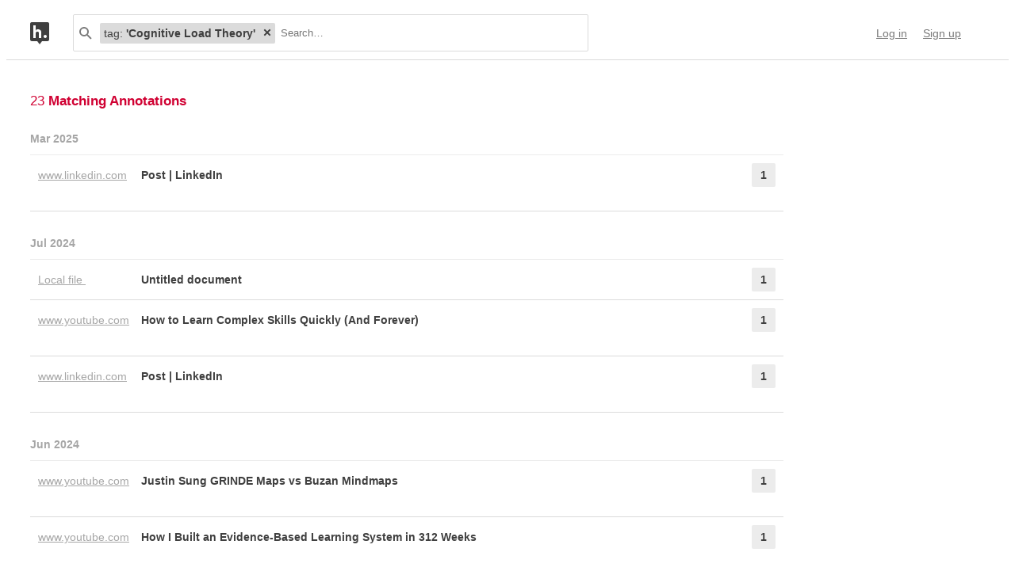

--- FILE ---
content_type: text/html; charset=UTF-8
request_url: https://hypothes.is/search?q=tag%3A%27Cognitive+Load+Theory%27
body_size: 23216
content:
<!DOCTYPE html>
<html lang="en" prefix="og: http://ogp.me/ns#">
  <head>
    
      <meta charset="UTF-8" />
      <meta name="viewport" content="width=device-width,initial-scale=1" />
      

    <title>Hypothesis</title>

    

    
      
      <link rel="stylesheet" href="/assets/styles/site.css?281990">
      
    

    <link rel="apple-touch-icon" sizes="180x180"
          href="/assets/images/apple-touch-icon-180x180.png?2eb24b">
    <link rel="icon" type="image/png" sizes="16x16"
          href="/assets/images/favicons/favicon-16x16.png?e532f4">
    <link rel="icon" type="image/png" sizes="32x32"
          href="/assets/images/favicons/favicon-32x32.png?07d072">
    <link rel="icon" type="image/png" sizes="96x96"
          href="/assets/images/favicons/favicon-96x96.png?f4f8c2">
    <link rel="icon" type="image/png" sizes="192x192"
          href="/assets/images/favicons/android-chrome-192x192.png?0397c6">
    <link rel="shortcut icon"
          href="/assets/images/favicons/favicon.ico?8a0cce">

    
    <meta name="google-analytics-measurement-id" content="G-4J3H6EY5EH">
    <script async src="https://www.googletagmanager.com/gtag/js?id=G-4J3H6EY5EH"></script>
    
    

    
<script class="js-hypothesis-settings" type="application/json">
{"sentry": {"dsn": "https://825d9cc8e58248269ecc1aa93cfe018a@sentry.io/146908", "environment": "prod", "release": "20251027+g0ad4de3", "userid": null}}
</script>


    
    
    <script type="importmap" nonce="47c07e64226002cf38355abbd9e8cd3a">{"imports": {"/assets/scripts/MarkdownView.bundle.js": "/assets/scripts/MarkdownView.bundle.js?bef304", "/assets/scripts/admin-site.bundle.js": "/assets/scripts/admin-site.bundle.js?7087c5", "/assets/scripts/group-forms.bundle.js": "/assets/scripts/group-forms.bundle.js?51dae8", "/assets/scripts/header.bundle.js": "/assets/scripts/header.bundle.js?e998e1", "/assets/scripts/login-forms.bundle.js": "/assets/scripts/login-forms.bundle.js?b6318d", "/assets/scripts/post-auth.bundle.js": "/assets/scripts/post-auth.bundle.js?916521", "/assets/scripts/site.bundle.js": "/assets/scripts/site.bundle.js?3bce77"}}</script>
    

    
    <script type="module" src="/assets/scripts/header.bundle.js?e998e1"></script>
    
  </head>
  <body class="body">
    
  
  
  

  
    
  

  <header class="nav-bar">
    <template id="lozenge-template">
      
  <div class="lozenge">
    <div class="lozenge__content">
      <span class="lozenge__facet-name" data-ref="facetName">
        :
      </span>
      <span class="lozenge__facet-value" data-ref="facetValue">
        
      </span>
    </div>
    <button data-ref="deleteButton"
            class="lozenge__close"
            type="submit"
            name="delete_lozenge"
            title="Remove search term">
      <svg xmlns="http://www.w3.org/2000/svg" width="10" height="10" viewBox="0 0 10 10" class="svg-icon"><path d="M3.586 5 1.293 7.293.586 8 2 9.414l.707-.707L5 6.414l2.293 2.293.707.707L9.414 8l-.707-.707L6.414 5l2.293-2.293L9.414 2 8 .586l-.707.707L5 3.586 2.707 1.293 2 .586.586 2l.707.707z" fill="currentColor" fill-rule="evenodd" /></svg>
    </button>
  </div>

    </template>
    <div class="nav-bar__content">
      <a href="https://web.hypothes.is/" title="Hypothesis homepage" class="nav-bar__logo-container"><!--
        !--><svg xmlns="http://www.w3.org/2000/svg" width="24" height="28" viewBox="0 0 24 28" class="svg-icon nav-bar__logo"><path fill="#fff" d="M3.886 3.945H21.03v16.047H3.886z" /><path d="M0 2.005C0 .898.897 0 2.005 0h19.99C23.102 0 24 .897 24 2.005v19.99A2.005 2.005 0 0 1 21.995 24H2.005A2.005 2.005 0 0 1 0 21.995V2.005ZM9 24l3 4 3-4H9ZM7.008 4H4v16h3.008v-4.997C7.008 12.005 8.168 12.01 9 12c1 .007 2.019.06 2.019 2.003V20h3.008v-6.891C14.027 10 12 9.003 10 9.003c-1.99 0-2 0-2.992 1.999V4ZM19 19.987c1.105 0 2-.893 2-1.994A1.997 1.997 0 0 0 19 16c-1.105 0-2 .892-2 1.993s.895 1.994 2 1.994Z" fill="currentColor" fill-rule="evenodd" /></svg></a>

      <div class="nav-bar__search js-search-bar" data-ref="searchBar">
        <form class="search-bar"
              data-ref="searchBarForm"
              id="search-bar"
              action="https://hypothes.is/search"
              role="search">
          <input type="submit" class="nav-bar__search-hidden-input">

          <svg xmlns="http://www.w3.org/2000/svg" width="16" height="16" viewBox="0 0 16 16" class="svg-icon search-bar__icon"><g fill="currentColor" fill-rule="evenodd"><path d="M6 10a4 4 0 1 0 0-8 4 4 0 0 0 0 8Zm0 2A6 6 0 1 1 6 0a6 6 0 0 1 0 12Z" /><path d="m9.293 10.707 4.95 4.95 1.414-1.414-4.95-4.95-1.414 1.414Z" /></g></svg>
          <div class="search-bar__lozenges" data-ref="searchBarLozenges">
            
            

            <input class="search-bar__input js-input-autofocus"
                   aria-autocomplete="list"
                   aria-label="Search annotations"
                   aria-haspopup="true"
                   autocapitalize="off"
                   autocomplete="off"
                   data-ref="searchBarInput"
                   name="q"
                   placeholder="Search…"
                   role="combobox"
                   value="tag:&#39;Cognitive Load Theory&#39;">
          </div>
        </form>
      </div>

      <div class="u-stretch"></div>

      <nav class="nav-bar-links">
        
        <a class="nav-bar-links__item nav-bar-links__link"
           href="https://hypothes.is/login">Log in</a>
        <a class="nav-bar-links__item nav-bar-links__link"
           href="https://hypothes.is/signup">Sign up</a>
        
      </nav>
    </div>
  </header>

  
  <script type="application/json" class="js-tag-suggestions">
    [{"tag": "Cognitive Load Theory", "count": 12}, {"tag": "cognitive load theory", "count": 11}, {"tag": "CLT", "count": 9}, {"tag": "Learning", "count": 7}, {"tag": "Reply", "count": 5}, {"tag": "cognitive theory of multimedia", "count": 5}, {"tag": "Cognitive Schemas", "count": 3}, {"tag": "Jeroen van Merri\u00ebnboer", "count": 3}, {"tag": "LinkedIn", "count": 3}, {"tag": "Ten Steps to Complex Learning", "count": 3}, {"tag": "4C-ID", "count": 2}, {"tag": "Education", "count": 2}, {"tag": "Reading", "count": 2}, {"tag": "YouTube", "count": 2}, {"tag": "4C/ID", "count": 1}, {"tag": "AI", "count": 1}, {"tag": "Ahmni", "count": 1}, {"tag": "Ana Lorena F\u00e1brega", "count": 1}, {"tag": "Biologically Primary Knowledge", "count": 1}, {"tag": "Biologically Secondary Knowledge", "count": 1}, {"tag": "Borrow-and-Reorganize Principle", "count": 1}, {"tag": "Class Flipping", "count": 1}, {"tag": "Cognition", "count": 1}, {"tag": "Cognitive Load", "count": 1}, {"tag": "Coming to Terms", "count": 1}, {"tag": "Common Belief", "count": 1}, {"tag": "Constructivism", "count": 1}, {"tag": "Curriculum Design", "count": 1}, {"tag": "Dan Allosso Book Club 2023-09-23", "count": 1}, {"tag": "Deep Processing", "count": 1}, {"tag": "Dr. Justin Sung", "count": 1}, {"tag": "Dr. S\u00f6nke Ahrens", "count": 1}, {"tag": "Educational Myths", "count": 1}, {"tag": "Element Interactivity", "count": 1}, {"tag": "Exams", "count": 1}, {"tag": "GRINDE", "count": 1}, {"tag": "Germane Load", "count": 1}, {"tag": "Hajo Bakker", "count": 1}, {"tag": "Hebbian Plasticity", "count": 1}, {"tag": "Henry L. Roediger III", "count": 1}, {"tag": "Hierarchy of Competence", "count": 1}, {"tag": "Imitation Principle", "count": 1}, {"tag": "Intuition", "count": 1}, {"tag": "Jared Henderson", "count": 1}, {"tag": "John Sweller", "count": 1}, {"tag": "Learning Misunderstandings", "count": 1}, {"tag": "Learning Styles", "count": 1}, {"tag": "Learning Techniques", "count": 1}, {"tag": "Mastery", "count": 1}, {"tag": "Matthew David van der Hoorn", "count": 1}]
  </script>
  

  <script type="application/json" class="js-group-suggestions">
    []
  </script>



    <main>
      
  <div class="search-result-container">
    

    

      <div class="search-results">

        
        <div class="search-results__total"> 23 <b>Matching Annotations</b></div>
        

        <ol class="search-results__list"
            role="list"
            aria-label="Search results grouped by date">
          
          <li class="search-result__timeframe">
            Mar 2025
          </li>
          
          <li role="listitem">
            
<div class="search-result-bucket js-search-bucket">

  
  <div class="search-result-bucket__header" data-ref="header">
    <div class="search-result-bucket__domain">
      <span class="search-result-bucket__domain-text">www.linkedin.com</span>
      <a class="link--plain search-result-bucket__domain-link"
         href="https://hyp.is/MmhAkANFEfC5Hs_8l8nHIw/www.linkedin.com/posts/nathalie-hazenberg-0391961_onderwijs-onderwijsvernieuwing-doorbraak-activity-7305132281566842880-JI_n/?utm_source=share&amp;utm_medium=member_desktop&amp;rcm=ACoAADbx_1kBLiHCT9cg6Ux-YvqAVOGn2EY3S8Y"
         rel="nofollow noopener"
         title="Visit annotations in context"
         target="_blank"
         data-ref="domainLink">
         www.linkedin.com
         <svg xmlns="http://www.w3.org/2000/svg" width="11" height="11" viewBox="0 0 11 11" class="svg-icon search-result-bucket__incontext-icon"><path d="M7.586 2H4V0h5.997A1.002 1.002 0 0 1 11 1.003V7H9V3.414l-7.293 7.293L.293 9.293 7.586 2Z" fill="currentColor" fill-rule="evenodd" /></svg></a>
    </div>
    <div class="search-result-bucket__title-and-annotations-count">
        <a title="expand annotations for this url" data-ref="title" href="#" class="search-result-bucket__title">
        
            Post | LinkedIn
        
        </a>
        <div title="1 annotations added"
             class="search-result-bucket__annotations-count">
          <div class="search-result-bucket__annotations-count-container">
              1
          </div>
        </div>
    </div>
  </div>

  
  <div class="search-result-bucket__content">
    <div class="search-result-bucket__annotation-cards-container" data-ref="content">
      <ol class="search-result-bucket__annotation-cards">
        
          <li class="annotation-card">
  <article>
  <header class="annotation-card__header">
    <div class="annotation-card__username-timestamp">
      <a title="username" href="https://hypothes.is/users/MrHoornTheScholar"
        class="annotation-card__username">
        MrHoornTheScholar
      </a>
      <a title="date"
         href="https://hypothes.is/a/MmhAkANFEfC5Hs_8l8nHIw"
         class="annotation-card__timestamp">
        17 Mar 2025
      </a>
    </div>
    <div class="annotation-card__share-info">
      
        <a title="group" href="https://hypothes.is/groups/__world__/public"
          class="annotation-card__groupname">
            in
            <svg xmlns="http://www.w3.org/2000/svg" width="120" height="120" viewBox="0 0 120 120" class="svg-icon annotation-card__groups-icon"><g fill="currentColor" transform="translate(.508 7.627)" style="fill-rule:evenodd;stroke:none;stroke-width:1"><circle cx="36" cy="41" r="18" /><circle cx="84" cy="41" r="18" /><path d="M72 97.042h44V85s0-19-32-19c-9.065 0-15.562 1.525-20.218 3.71a24.324 24.324 0 0 1 3.278 3.213c2.135 2.536 3.518 5.274 4.291 8.027.276.984.456 1.908.558 2.756.066.553.091.99.091 1.294v12.042z" /><path d="M4 97.042h64V85s0-19-32-19S4.004 85 4.004 85L4 97.042Z" /></g></svg>
            Public
        </a>
      
      
    </div>
  </header>
  
  <section class="annotation-card__text">
    <p><strong>Reply to Hajo Bakker on LinkedIn</strong></p>
<p>Hajo Bakker Exam vs. Test -- Een examinering moet veel vanafwegen en niet regulier gebeuren.</p>
<p>Een test (toets) mag vaker gebeuren, en moet weinig vanaf hangen... Geen ouders die straffen voor een laag cijfer (of cijfers afschaffen), geen adviezen die daarvanafhangen, etc. </p>
<p>Het doel van een toets is om je aan te geven wat je krachten en minder sterke punten zijn, dus waar je je op moet focussen met toekomst leren. Dit kan alleen op het moment dat je een toets nabespreekt en op individueel niveau. Klassikaal bespreken heeft vaak weinig nut.</p>
<p>Daarbij komt ook dat een student moet snappen WAAROM het helpt om na te bespreken, de wetenschap erachter. Op het moment dat je de waarom achter het hoe niet goed snapt heeft het hoe minder effect. (dit is waarom in het 4C/ID model ze in een scaffold beginnen met de laatste stap, waarin de informatie van voorgaande stappen is gegeven. Dit zodat als je de vorige stap gaat leren, je een beter idee hebt waar het uiteindelijk voor gebruikt gaat worden en je er dus een betere invulling aan kan geven.)</p>
<p>Semantische verschillen zijn vaak uiterst nuttig om complexe stof te begrijpen. Op het moment dat ze exact hetzelfde waren heeft het weinig nut om meerdere termen te hebben en zouden ze synoniem zijn.</p>
<p>"Exam" is geen synoniem van "test".</p>
<p>Genuanceerde verschillen zijn vaak nuttiger dan "umbrella terms" om goed te communiceren, als uiterst subliem wordt beargumenteerd in "Science of Memory: Concepts" van Roediger III et al.</p>
<p>Daarnaast komt uiteraard bij kijken dat neurocognitieve wetenschap een blauwdruk geeft voor hoe onze brein architectuur in elkaar zit (zie bijvoorbeeld John Sweller, Cognitive Load Theory 2011, en The Forgetting Machine, Rodrigo Quian Quiroga, 2017, Science of Memory: Concepts, Roediger et al., 2007, Ten Steps to Complex Learning, van Merriënboer, 2017). </p>
<p>Dit is universeel toepasbaar, afgezien van mensen met een cognitieve aandoening bijvoorbeeld, dit gaat dus over neurotypische breinen.</p>
<p>Leerstijlen zijn een mythe, wel hebben wij leervoorkeuren, maar door alleen in onze leervoorkeur te leren missen wij bepaalde informatie die cruciaal kan zijn voor beter begrip en meesterschap (mastery).</p>
<p>Beter is het om studietechnieken te gebruiken die overeenkomen met brein-architectuur en die onder te knie te krijgen.</p>
<p>Meer cognitieve belasting te gebruiken (zonder cognitieve overbelasting te veroorzaken). Als leren "makkelijk" voelt is het over het algemeen niet uitdagend genoeg en/of de techniek niet nuttig. Herlezen / samenvatten is simpel maar vrij inefficiënt. Het maken van een GRINDEmap voelt moeilijk maar is vele malen effectiever (zie ook the misinterpreted effort hypothesis).</p>
<p>Zoals Dr. Ahrens al zei: "The one who does the effort, does the learning."</p>
<p>Verder heb ik een heleboel ideëen voor een optimaal onderwijs dat zich aanpast aan het individu in plaats van aan het systeem, maar dit is een te complex en groot onderwerp om zo even hier neer te zetten.</p>
  </section>
  <div title="Tags" class="annotation-card__tags">
    
      <a class="annotation-card__tag" href="https://hypothes.is/search?q=tag%3A%27S%C3%B6nke+Ahrens%27">
        Sönke Ahrens
      </a>
    
      <a class="annotation-card__tag" href="https://hypothes.is/search?q=tag%3AEducation">
        Education
      </a>
    
      <a class="annotation-card__tag" href="https://hypothes.is/search?q=tag%3A%27Hajo+Bakker%27">
        Hajo Bakker
      </a>
    
      <a class="annotation-card__tag" href="https://hypothes.is/search?q=tag%3ALinkedIn">
        LinkedIn
      </a>
    
      <a class="annotation-card__tag" href="https://hypothes.is/search?q=tag%3AReply">
        Reply
      </a>
    
      <a class="annotation-card__tag" href="https://hypothes.is/search?q=tag%3ALearning">
        Learning
      </a>
    
      <a class="annotation-card__tag" href="https://hypothes.is/search?q=tag%3A%27Learning+Styles%27">
        Learning Styles
      </a>
    
      <a class="annotation-card__tag" href="https://hypothes.is/search?q=tag%3A%27Educational+Myths%27">
        Educational Myths
      </a>
    
      <a class="annotation-card__tag" href="https://hypothes.is/search?q=tag%3A%27Cognitive+Load+Theory%27">
        Cognitive Load Theory
      </a>
    
      <a class="annotation-card__tag" href="https://hypothes.is/search?q=tag%3A%27Ten+Steps+to+Complex+Learning%27">
        Ten Steps to Complex Learning
      </a>
    
      <a class="annotation-card__tag" href="https://hypothes.is/search?q=tag%3A%27Science+of+Memory%3A+Concepts%27">
        Science of Memory: Concepts
      </a>
    
      <a class="annotation-card__tag" href="https://hypothes.is/search?q=tag%3ATests">
        Tests
      </a>
    
      <a class="annotation-card__tag" href="https://hypothes.is/search?q=tag%3AExams">
        Exams
      </a>
    
      <a class="annotation-card__tag" href="https://hypothes.is/search?q=tag%3A%27Tests+vs.+Exams%27">
        Tests vs. Exams
      </a>
    
      <a class="annotation-card__tag" href="https://hypothes.is/search?q=tag%3A%27Optimal+Education%27">
        Optimal Education
      </a>
    
      <a class="annotation-card__tag" href="https://hypothes.is/search?q=tag%3A4C%2FID">
        4C/ID
      </a>
    
      <a class="annotation-card__tag" href="https://hypothes.is/search?q=tag%3AScaffolding">
        Scaffolding
      </a>
    
      <a class="annotation-card__tag" href="https://hypothes.is/search?q=tag%3A%27Schema+Formation%27">
        Schema Formation
      </a>
    
      <a class="annotation-card__tag" href="https://hypothes.is/search?q=tag%3A%27Understanding+the+why+behind+the+how%27">
        Understanding the why behind the how
      </a>
    
      <a class="annotation-card__tag" href="https://hypothes.is/search?q=tag%3A%27Misinterpreted+Effort+Hypothesis%27">
        Misinterpreted Effort Hypothesis
      </a>
    
      <a class="annotation-card__tag" href="https://hypothes.is/search?q=tag%3A%27The+Forgetting+Machine%27">
        The Forgetting Machine
      </a>
    
      <a class="annotation-card__tag" href="https://hypothes.is/search?q=tag%3A%27Rodrigo+Quian+Quiroga%27">
        Rodrigo Quian Quiroga
      </a>
    
      <a class="annotation-card__tag" href="https://hypothes.is/search?q=tag%3A%27Henry+L.+Roediger+III%27">
        Henry L. Roediger III
      </a>
    
      <a class="annotation-card__tag" href="https://hypothes.is/search?q=tag%3A%27Jeroen+van+Merri%C3%ABnboer%27">
        Jeroen van Merriënboer
      </a>
    
      <a class="annotation-card__tag" href="https://hypothes.is/search?q=tag%3AMastery">
        Mastery
      </a>
    
      <a class="annotation-card__tag" href="https://hypothes.is/search?q=tag%3AStudying">
        Studying
      </a>
    
      <a class="annotation-card__tag" href="https://hypothes.is/search?q=tag%3A%27Study+Techniques%27">
        Study Techniques
      </a>
    
      <a class="annotation-card__tag" href="https://hypothes.is/search?q=tag%3A%27Learning+Techniques%27">
        Learning Techniques
      </a>
    
      <a class="annotation-card__tag" href="https://hypothes.is/search?q=tag%3A%27Umbrella+Terms%27">
        Umbrella Terms
      </a>
    
      <a class="annotation-card__tag" href="https://hypothes.is/search?q=tag%3ASemantics">
        Semantics
      </a>
    
      <a class="annotation-card__tag" href="https://hypothes.is/search?q=tag%3A%27Coming+to+Terms%27">
        Coming to Terms
      </a>
    
      <a class="annotation-card__tag" href="https://hypothes.is/search?q=tag%3A%27Cognitive+Load%27">
        Cognitive Load
      </a>
    
  </div>
  <footer class="annotation-card__footer">
    
      <a href="https://hyp.is/MmhAkANFEfC5Hs_8l8nHIw/www.linkedin.com/posts/nathalie-hazenberg-0391961_onderwijs-onderwijsvernieuwing-doorbraak-activity-7305132281566842880-JI_n/?utm_source=share&amp;utm_medium=member_desktop&amp;rcm=ACoAADbx_1kBLiHCT9cg6Ux-YvqAVOGn2EY3S8Y"
         rel="nofollow noopener"
         target="_blank" title="Visit annotation in context">
        <svg xmlns="http://www.w3.org/2000/svg" width="11" height="11" viewBox="0 0 11 11" class="svg-icon annotation-card__footer-link annotation-card__incontext-link"><path d="M7.586 2H4V0h5.997A1.002 1.002 0 0 1 11 1.003V7H9V3.414l-7.293 7.293L.293 9.293 7.586 2Z" fill="currentColor" fill-rule="evenodd" /></svg>
      </a>
      <a href="#"
        title="Share this annotation"
        aria-haspopup="true"
        share-widget-config='{
          "url": "https://hyp.is/MmhAkANFEfC5Hs_8l8nHIw/www.linkedin.com/posts/nathalie-hazenberg-0391961_onderwijs-onderwijsvernieuwing-doorbraak-activity-7305132281566842880-JI_n/?utm_source=share&amp;utm_medium=member_desktop&amp;rcm=ACoAADbx_1kBLiHCT9cg6Ux-YvqAVOGn2EY3S8Y",
          "private": false,
          "group": true
        }'>
        <svg xmlns="http://www.w3.org/2000/svg" width="16" height="16" viewBox="0 0 16 16" class="svg-icon annotation-card__footer-link"><path d="M6.86 9.328a2.496 2.496 0 0 0 0-1.656l3.092-2.209a2.5 2.5 0 1 0-.811-1.135L6.047 6.537a2.5 2.5 0 1 0 0 3.926l3.092 2.209a2.5 2.5 0 1 0 .811-1.135L6.86 9.328Z" fill="#A6A6A6" fill-rule="evenodd" /></svg>
      </a>
    
  </footer>
  </article>
</li>
        
      </ol>
      
<div class="search-bucket-stats">
  
    <div class="search-bucket-stats__key">
      <svg xmlns="http://www.w3.org/2000/svg" width="11" height="11" viewBox="0 0 11 11" class="svg-icon search-bucket-stats__icon"><path d="M7.586 2H4V0h5.997A1.002 1.002 0 0 1 11 1.003V7H9V3.414l-7.293 7.293L.293 9.293 7.586 2Z" fill="currentColor" fill-rule="evenodd" /></svg>
      <a class="search-bucket-stats__incontext-link"
         href="https://hyp.is/MmhAkANFEfC5Hs_8l8nHIw/www.linkedin.com/posts/nathalie-hazenberg-0391961_onderwijs-onderwijsvernieuwing-doorbraak-activity-7305132281566842880-JI_n/?utm_source=share&amp;utm_medium=member_desktop&amp;rcm=ACoAADbx_1kBLiHCT9cg6Ux-YvqAVOGn2EY3S8Y"
         rel="nofollow noopener"
         target="_blank">
         Visit annotations in context
       </a>
    </div>
    <div class="search-bucket-stats__val"></div>
  
  
    <h4 title="tags" class="search-bucket-stats__key">
      <svg xmlns="http://www.w3.org/2000/svg" width="11" height="11" viewBox="0 0 11 11" class="svg-icon search-bucket-stats__icon"><path d="m11 7-4 4-7-7V0h4l7 7ZM2.5 4a1.5 1.5 0 1 0 0-3 1.5 1.5 0 0 0 0 3Z" fill="currentColor" fill-rule="evenodd" opacity=".9" /></svg>
      Tags
    </h4>
    <ul class="search-bucket-stats__val">
      
        <li><a class="link--plain"
               href="https://hypothes.is/search?q=tag%3ATests">Tests</a></li>
      
        <li><a class="link--plain"
               href="https://hypothes.is/search?q=tag%3A%27Jeroen+van+Merri%C3%ABnboer%27">Jeroen van Merriënboer</a></li>
      
        <li><a class="link--plain"
               href="https://hypothes.is/search?q=tag%3AMastery">Mastery</a></li>
      
        <li><a class="link--plain"
               href="https://hypothes.is/search?q=tag%3A%27Tests+vs.+Exams%27">Tests vs. Exams</a></li>
      
        <li><a class="link--plain"
               href="https://hypothes.is/search?q=tag%3A%27Science+of+Memory%3A+Concepts%27">Science of Memory: Concepts</a></li>
      
        <li><a class="link--plain"
               href="https://hypothes.is/search?q=tag%3A4C%2FID">4C/ID</a></li>
      
        <li><a class="link--plain"
               href="https://hypothes.is/search?q=tag%3A%27Rodrigo+Quian+Quiroga%27">Rodrigo Quian Quiroga</a></li>
      
        <li><a class="link--plain"
               href="https://hypothes.is/search?q=tag%3ALearning">Learning</a></li>
      
        <li><a class="link--plain"
               href="https://hypothes.is/search?q=tag%3AReply">Reply</a></li>
      
        <li><a class="link--plain"
               href="https://hypothes.is/search?q=tag%3A%27Understanding+the+why+behind+the+how%27">Understanding the why behind the how</a></li>
      
        <li><a class="link--plain"
               href="https://hypothes.is/search?q=tag%3A%27Cognitive+Load%27">Cognitive Load</a></li>
      
        <li><a class="link--plain"
               href="https://hypothes.is/search?q=tag%3A%27Learning+Techniques%27">Learning Techniques</a></li>
      
        <li><a class="link--plain"
               href="https://hypothes.is/search?q=tag%3AStudying">Studying</a></li>
      
        <li><a class="link--plain"
               href="https://hypothes.is/search?q=tag%3A%27Hajo+Bakker%27">Hajo Bakker</a></li>
      
        <li><a class="link--plain"
               href="https://hypothes.is/search?q=tag%3AExams">Exams</a></li>
      
        <li><a class="link--plain"
               href="https://hypothes.is/search?q=tag%3A%27Educational+Myths%27">Educational Myths</a></li>
      
        <li><a class="link--plain"
               href="https://hypothes.is/search?q=tag%3A%27Umbrella+Terms%27">Umbrella Terms</a></li>
      
        <li><a class="link--plain"
               href="https://hypothes.is/search?q=tag%3A%27Schema+Formation%27">Schema Formation</a></li>
      
        <li><a class="link--plain"
               href="https://hypothes.is/search?q=tag%3A%27Henry+L.+Roediger+III%27">Henry L. Roediger III</a></li>
      
        <li><a class="link--plain"
               href="https://hypothes.is/search?q=tag%3A%27Study+Techniques%27">Study Techniques</a></li>
      
        <li><a class="link--plain"
               href="https://hypothes.is/search?q=tag%3A%27The+Forgetting+Machine%27">The Forgetting Machine</a></li>
      
        <li><a class="link--plain"
               href="https://hypothes.is/search?q=tag%3ALinkedIn">LinkedIn</a></li>
      
        <li><a class="link--plain"
               href="https://hypothes.is/search?q=tag%3AScaffolding">Scaffolding</a></li>
      
        <li><a class="link--plain"
               href="https://hypothes.is/search?q=tag%3ASemantics">Semantics</a></li>
      
        <li><a class="link--plain"
               href="https://hypothes.is/search?q=tag%3A%27Ten+Steps+to+Complex+Learning%27">Ten Steps to Complex Learning</a></li>
      
        <li><a class="link--plain"
               href="https://hypothes.is/search?q=tag%3A%27Optimal+Education%27">Optimal Education</a></li>
      
        <li><a class="link--plain"
               href="https://hypothes.is/search?q=tag%3A%27Cognitive+Load+Theory%27">Cognitive Load Theory</a></li>
      
        <li><a class="link--plain"
               href="https://hypothes.is/search?q=tag%3A%27S%C3%B6nke+Ahrens%27">Sönke Ahrens</a></li>
      
        <li><a class="link--plain"
               href="https://hypothes.is/search?q=tag%3A%27Misinterpreted+Effort+Hypothesis%27">Misinterpreted Effort Hypothesis</a></li>
      
        <li><a class="link--plain"
               href="https://hypothes.is/search?q=tag%3A%27Learning+Styles%27">Learning Styles</a></li>
      
        <li><a class="link--plain"
               href="https://hypothes.is/search?q=tag%3A%27Coming+to+Terms%27">Coming to Terms</a></li>
      
        <li><a class="link--plain"
               href="https://hypothes.is/search?q=tag%3AEducation">Education</a></li>
      
    </ul>
  
  <h4 title="annotators" class="search-bucket-stats__key">
    <svg xmlns="http://www.w3.org/2000/svg" width="16" height="16" viewBox="0 0 16 16" class="svg-icon search-bucket-stats__icon"><g fill="currentColor" fill-rule="evenodd"><circle cx="8" cy="4" r="3" /><path d="M8 15c3 0 6-.567 6-3 0-1.433-4-4-6-4s-6 2.567-6 4c0 2.433 3 3 6 3Z" /></g></svg>
    Annotators
  </h4>
  <ul class="search-bucket-stats__val">
    
      <li class="search-bucket-stats__username">
        <a class="link--plain"
           href="https://hypothes.is/users/MrHoornTheScholar">MrHoornTheScholar</a>
      </li>
    
  </ul>
  
    <h4 title="url" div class="search-bucket-stats__key">
      <svg xmlns="http://www.w3.org/2000/svg" width="12" height="12" viewBox="0 0 12 12" class="svg-icon search-bucket-stats__icon"><g fill="currentColor" fill-rule="evenodd"><path d="M6.896 1.943a1.25 1.25 0 0 1 1.765 0l1.417 1.417a1.25 1.25 0 0 1 0 1.765L7.953 7.249a1.25 1.25 0 0 1-1.764 0l-.71-.71A.75.75 0 1 0 4.418 7.6l.71.711a2.75 2.75 0 0 0 3.886 0l2.124-2.124a2.75 2.75 0 0 0 0-3.886L9.721.882a2.75 2.75 0 0 0-3.886 0 .75.75 0 1 0 1.06 1.061Z" /><path d="M5.125 10.078a1.25 1.25 0 0 1-1.765 0L1.943 8.66a1.25 1.25 0 0 1 0-1.765L4.067 4.77a1.25 1.25 0 0 1 1.765 0l.71.71a.75.75 0 1 0 1.06-1.06l-.71-.71a2.75 2.75 0 0 0-3.885 0L.882 5.835a2.75 2.75 0 0 0 0 3.886L2.3 11.138a2.75 2.75 0 0 0 3.886 0 .75.75 0 1 0-1.061-1.06Z" /></g></svg>
      URL
    </h4>
    <div class="search-bucket-stats__val search-bucket-stats__url">
        <a class="link--plain"
           rel="nofollow noopener"
           href="https://www.linkedin.com/posts/nathalie-hazenberg-0391961_onderwijs-onderwijsvernieuwing-doorbraak-activity-7305132281566842880-JI_n/?utm_source=share&amp;utm_medium=member_desktop&amp;rcm=ACoAADbx_1kBLiHCT9cg6Ux-YvqAVOGn2EY3S8Y"
           target="_blank">linkedin.com/posts/nathalie-hazenberg-0391961_onderwijs-onderwijsvernieuwing-doorbraak-activity-7305132281566842880-JI_n/</a>
    </div>
  
  <div class="u-stretch">
  </div>
  <button class="search-bucket-stats__collapse-view"
          data-ref="collapseView"
          title="Collapse view">
    <svg xmlns="http://www.w3.org/2000/svg" width="11" height="13" viewBox="0 0 11 13" class="svg-icon search-bucket-stats__collapse-view-icon"><g fill="none" fill-rule="evenodd"><path fill="#3F3F3F" d="M.55 5.086 5.5.136 6.914 1.55 1.964 6.5z" /><path fill="#3F3F3F" d="M4.086 1.55 5.5.136l4.95 4.95L9.036 6.5z" /><path d="M5.5 1.55v11.314" stroke="#3F3F3F" stroke-width="2" /></g></svg>
    Collapse view
  </button>
</div>

    </div>
  </div>
</div>

          </li>
          
          
          <li class="search-result__timeframe">
            Jul 2024
          </li>
          
          <li role="listitem">
            
<div class="search-result-bucket js-search-bucket">

  
  <div class="search-result-bucket__header" data-ref="header">
    <div class="search-result-bucket__domain">
      <span class="search-result-bucket__domain-text">Local file</span>
      <a class="link--plain search-result-bucket__domain-link"
         href="https://hyp.is/PSUuMEqaEe-yK79aYZL5eQ"
         rel="nofollow noopener"
         title="Visit annotations in context"
         target="_blank"
         data-ref="domainLink">
         Local file
         <svg xmlns="http://www.w3.org/2000/svg" width="11" height="11" viewBox="0 0 11 11" class="svg-icon search-result-bucket__incontext-icon"><path d="M7.586 2H4V0h5.997A1.002 1.002 0 0 1 11 1.003V7H9V3.414l-7.293 7.293L.293 9.293 7.586 2Z" fill="currentColor" fill-rule="evenodd" /></svg></a>
    </div>
    <div class="search-result-bucket__title-and-annotations-count">
        <a title="expand annotations for this url" data-ref="title" href="#" class="search-result-bucket__title">
        
            Untitled document
        
        </a>
        <div title="1 annotations added"
             class="search-result-bucket__annotations-count">
          <div class="search-result-bucket__annotations-count-container">
              1
          </div>
        </div>
    </div>
  </div>

  
  <div class="search-result-bucket__content">
    <div class="search-result-bucket__annotation-cards-container" data-ref="content">
      <ol class="search-result-bucket__annotation-cards">
        
          <li class="annotation-card">
  <article>
  <header class="annotation-card__header">
    <div class="annotation-card__username-timestamp">
      <a title="username" href="https://hypothes.is/users/MrHoornTheScholar"
        class="annotation-card__username">
        MrHoornTheScholar
      </a>
      <a title="date"
         href="https://hypothes.is/a/PSUuMEqaEe-yK79aYZL5eQ"
         class="annotation-card__timestamp">
        25 Jul 2024
      </a>
    </div>
    <div class="annotation-card__share-info">
      
        <a title="group" href="https://hypothes.is/groups/__world__/public"
          class="annotation-card__groupname">
            in
            <svg xmlns="http://www.w3.org/2000/svg" width="120" height="120" viewBox="0 0 120 120" class="svg-icon annotation-card__groups-icon"><g fill="currentColor" transform="translate(.508 7.627)" style="fill-rule:evenodd;stroke:none;stroke-width:1"><circle cx="36" cy="41" r="18" /><circle cx="84" cy="41" r="18" /><path d="M72 97.042h44V85s0-19-32-19c-9.065 0-15.562 1.525-20.218 3.71a24.324 24.324 0 0 1 3.278 3.213c2.135 2.536 3.518 5.274 4.291 8.027.276.984.456 1.908.558 2.756.066.553.091.99.091 1.294v12.042z" /><path d="M4 97.042h64V85s0-19-32-19S4.004 85 4.004 85L4 97.042Z" /></g></svg>
            Public
        </a>
      
      
    </div>
  </header>
  
    <blockquote title="Annotation quote" class="annotation-card__quote">
      Whenever a teacher orally explains something to a class or a pupil, wheneverpupils talk to each other or hear speech, the information presented is transient. Byits very nature, all speech is transient. Unless it is recorded, any spoken informationdisappears. If it is important information for the learner, then the learner must tryto remember it. Remembering verbal information often can be more easily achievedif it is written down. Writing was invented primarily to turn transient oral informa-tion into a permanent form. In the absence of a permanent written record, thelearner may need to use a mental rehearsal strategy to keep information alive inworking memory before it dissipates. The more information there is to learn, themore difficult it becomes to remember, unless it is written down, or students haveadditional access to a permanent record. Furthermore, if spoken informationrequires complex processing, then the demands made on working memory becomeeven more intrusive. For example, if a teacher explains a point using several spokensentences, each containing information that must be integrated in order to under-stand the general gist, the demands made on working memory may be excessive.Information from one sentence may need to be held in working memory whileinformation from another sentence is integrated with it. From this perspective, suchinformation will create a heavy cognitive load. Accordingly, all spoken informationhas the potential to interfere with learning unless it is broken down into manageableproportions or supported by external offloads such as written notes.
    </blockquote>
  
  <section class="annotation-card__text">
    <p>Note to self:
- Transient = Fading
- Non-Transient = Permanent</p>
  </section>
  <div title="Tags" class="annotation-card__tags">
    
      <a class="annotation-card__tag" href="https://hypothes.is/search?q=tag%3A%27Transient+Information+Effect%27">
        Transient Information Effect
      </a>
    
      <a class="annotation-card__tag" href="https://hypothes.is/search?q=tag%3A%27Cognitive+Load+Theory%27">
        Cognitive Load Theory
      </a>
    
      <a class="annotation-card__tag" href="https://hypothes.is/search?q=tag%3A%27Transient+Information%27">
        Transient Information
      </a>
    
      <a class="annotation-card__tag" href="https://hypothes.is/search?q=tag%3A%27Non-Transient+Information%27">
        Non-Transient Information
      </a>
    
      <a class="annotation-card__tag" href="https://hypothes.is/search?q=tag%3ALearning">
        Learning
      </a>
    
  </div>
  <footer class="annotation-card__footer">
    
      <a href="https://hyp.is/PSUuMEqaEe-yK79aYZL5eQ"
         rel="nofollow noopener"
         target="_blank" title="Visit annotation in context">
        <svg xmlns="http://www.w3.org/2000/svg" width="11" height="11" viewBox="0 0 11 11" class="svg-icon annotation-card__footer-link annotation-card__incontext-link"><path d="M7.586 2H4V0h5.997A1.002 1.002 0 0 1 11 1.003V7H9V3.414l-7.293 7.293L.293 9.293 7.586 2Z" fill="currentColor" fill-rule="evenodd" /></svg>
      </a>
      <a href="#"
        title="Share this annotation"
        aria-haspopup="true"
        share-widget-config='{
          "url": "https://hyp.is/PSUuMEqaEe-yK79aYZL5eQ",
          "private": false,
          "group": true
        }'>
        <svg xmlns="http://www.w3.org/2000/svg" width="16" height="16" viewBox="0 0 16 16" class="svg-icon annotation-card__footer-link"><path d="M6.86 9.328a2.496 2.496 0 0 0 0-1.656l3.092-2.209a2.5 2.5 0 1 0-.811-1.135L6.047 6.537a2.5 2.5 0 1 0 0 3.926l3.092 2.209a2.5 2.5 0 1 0 .811-1.135L6.86 9.328Z" fill="#A6A6A6" fill-rule="evenodd" /></svg>
      </a>
    
  </footer>
  </article>
</li>
        
      </ol>
      
<div class="search-bucket-stats">
  
  
    <h4 title="tags" class="search-bucket-stats__key">
      <svg xmlns="http://www.w3.org/2000/svg" width="11" height="11" viewBox="0 0 11 11" class="svg-icon search-bucket-stats__icon"><path d="m11 7-4 4-7-7V0h4l7 7ZM2.5 4a1.5 1.5 0 1 0 0-3 1.5 1.5 0 0 0 0 3Z" fill="currentColor" fill-rule="evenodd" opacity=".9" /></svg>
      Tags
    </h4>
    <ul class="search-bucket-stats__val">
      
        <li><a class="link--plain"
               href="https://hypothes.is/search?q=tag%3A%27Transient+Information+Effect%27">Transient Information Effect</a></li>
      
        <li><a class="link--plain"
               href="https://hypothes.is/search?q=tag%3A%27Non-Transient+Information%27">Non-Transient Information</a></li>
      
        <li><a class="link--plain"
               href="https://hypothes.is/search?q=tag%3A%27Cognitive+Load+Theory%27">Cognitive Load Theory</a></li>
      
        <li><a class="link--plain"
               href="https://hypothes.is/search?q=tag%3ALearning">Learning</a></li>
      
        <li><a class="link--plain"
               href="https://hypothes.is/search?q=tag%3A%27Transient+Information%27">Transient Information</a></li>
      
    </ul>
  
  <h4 title="annotators" class="search-bucket-stats__key">
    <svg xmlns="http://www.w3.org/2000/svg" width="16" height="16" viewBox="0 0 16 16" class="svg-icon search-bucket-stats__icon"><g fill="currentColor" fill-rule="evenodd"><circle cx="8" cy="4" r="3" /><path d="M8 15c3 0 6-.567 6-3 0-1.433-4-4-6-4s-6 2.567-6 4c0 2.433 3 3 6 3Z" /></g></svg>
    Annotators
  </h4>
  <ul class="search-bucket-stats__val">
    
      <li class="search-bucket-stats__username">
        <a class="link--plain"
           href="https://hypothes.is/users/MrHoornTheScholar">MrHoornTheScholar</a>
      </li>
    
  </ul>
  
  <div class="u-stretch">
  </div>
  <button class="search-bucket-stats__collapse-view"
          data-ref="collapseView"
          title="Collapse view">
    <svg xmlns="http://www.w3.org/2000/svg" width="11" height="13" viewBox="0 0 11 13" class="svg-icon search-bucket-stats__collapse-view-icon"><g fill="none" fill-rule="evenodd"><path fill="#3F3F3F" d="M.55 5.086 5.5.136 6.914 1.55 1.964 6.5z" /><path fill="#3F3F3F" d="M4.086 1.55 5.5.136l4.95 4.95L9.036 6.5z" /><path d="M5.5 1.55v11.314" stroke="#3F3F3F" stroke-width="2" /></g></svg>
    Collapse view
  </button>
</div>

    </div>
  </div>
</div>

          </li>
          
          <li role="listitem">
            
<div class="search-result-bucket js-search-bucket">

  
  <div class="search-result-bucket__header" data-ref="header">
    <div class="search-result-bucket__domain">
      <span class="search-result-bucket__domain-text">www.youtube.com</span>
      <a class="link--plain search-result-bucket__domain-link"
         href="https://hyp.is/5OE9rEDwEe-mnwcI-n7ClA/www.youtube.com/watch?v=pHN7BXpdAPQ"
         rel="nofollow noopener"
         title="Visit annotations in context"
         target="_blank"
         data-ref="domainLink">
         www.youtube.com
         <svg xmlns="http://www.w3.org/2000/svg" width="11" height="11" viewBox="0 0 11 11" class="svg-icon search-result-bucket__incontext-icon"><path d="M7.586 2H4V0h5.997A1.002 1.002 0 0 1 11 1.003V7H9V3.414l-7.293 7.293L.293 9.293 7.586 2Z" fill="currentColor" fill-rule="evenodd" /></svg></a>
    </div>
    <div class="search-result-bucket__title-and-annotations-count">
        <a title="expand annotations for this url" data-ref="title" href="#" class="search-result-bucket__title">
        
            How to Learn Complex Skills Quickly (And Forever)
        
        </a>
        <div title="1 annotations added"
             class="search-result-bucket__annotations-count">
          <div class="search-result-bucket__annotations-count-container">
              1
          </div>
        </div>
    </div>
  </div>

  
  <div class="search-result-bucket__content">
    <div class="search-result-bucket__annotation-cards-container" data-ref="content">
      <ol class="search-result-bucket__annotation-cards">
        
          <li class="annotation-card">
  <article>
  <header class="annotation-card__header">
    <div class="annotation-card__username-timestamp">
      <a title="username" href="https://hypothes.is/users/MrHoornTheScholar"
        class="annotation-card__username">
        MrHoornTheScholar
      </a>
      <a title="date"
         href="https://hypothes.is/a/5OE9rEDwEe-mnwcI-n7ClA"
         class="annotation-card__timestamp">
        13 Jul 2024
      </a>
    </div>
    <div class="annotation-card__share-info">
      
        <a title="group" href="https://hypothes.is/groups/__world__/public"
          class="annotation-card__groupname">
            in
            <svg xmlns="http://www.w3.org/2000/svg" width="120" height="120" viewBox="0 0 120 120" class="svg-icon annotation-card__groups-icon"><g fill="currentColor" transform="translate(.508 7.627)" style="fill-rule:evenodd;stroke:none;stroke-width:1"><circle cx="36" cy="41" r="18" /><circle cx="84" cy="41" r="18" /><path d="M72 97.042h44V85s0-19-32-19c-9.065 0-15.562 1.525-20.218 3.71a24.324 24.324 0 0 1 3.278 3.213c2.135 2.536 3.518 5.274 4.291 8.027.276.984.456 1.908.558 2.756.066.553.091.99.091 1.294v12.042z" /><path d="M4 97.042h64V85s0-19-32-19S4.004 85 4.004 85L4 97.042Z" /></g></svg>
            Public
        </a>
      
      
    </div>
  </header>
  
    <blockquote title="Annotation quote" class="annotation-card__quote">
      Good video. Funnily enough, I related it to Mazlow&#39;s hierarchy of competence a minute before you mentioned it. (Mr. Hoorn here, btw.)

Another connection I made was to van Merriënboer et al. their &#34;Ten Steps to Complex Learning&#34; or &#34;4 Component Instructional Design&#34;. Particularly with regards to doing a skill decomposition (by analyzing experts, the theory, etc.) in order to build a map for how best to learn a complex skill, reducing complexity as much as possible while still remaining true to the authentic learning task; i.e., don&#39;t learn certain skills in isolation (drill) unless the easiest version of a task still causes cognitive overload. Because if you learn in isolation too much, your brain misses on the nuances of application in harmony (element interactivity). Related to the concept of &#34;the whole is greater than the sum of its parts&#34;. You can master each skill composite individually but still fail epically at combining them into one activity, which is often required.
    </blockquote>
  
  <section class="annotation-card__text">
    
  </section>
  <div title="Tags" class="annotation-card__tags">
    
      <a class="annotation-card__tag" href="https://hypothes.is/search?q=tag%3AReply">
        Reply
      </a>
    
      <a class="annotation-card__tag" href="https://hypothes.is/search?q=tag%3AYouTube">
        YouTube
      </a>
    
      <a class="annotation-card__tag" href="https://hypothes.is/search?q=tag%3A%27Hierarchy+of+Competence%27">
        Hierarchy of Competence
      </a>
    
      <a class="annotation-card__tag" href="https://hypothes.is/search?q=tag%3A%27Jeroen+van+Merri%C3%ABnboer%27">
        Jeroen van Merriënboer
      </a>
    
      <a class="annotation-card__tag" href="https://hypothes.is/search?q=tag%3A%27Ten+Steps+to+Complex+Learning%27">
        Ten Steps to Complex Learning
      </a>
    
      <a class="annotation-card__tag" href="https://hypothes.is/search?q=tag%3A4C-ID">
        4C-ID
      </a>
    
      <a class="annotation-card__tag" href="https://hypothes.is/search?q=tag%3A%27Skill+Decomposition%27">
        Skill Decomposition
      </a>
    
      <a class="annotation-card__tag" href="https://hypothes.is/search?q=tag%3A%27Skill+Development%27">
        Skill Development
      </a>
    
      <a class="annotation-card__tag" href="https://hypothes.is/search?q=tag%3ALearning">
        Learning
      </a>
    
      <a class="annotation-card__tag" href="https://hypothes.is/search?q=tag%3A%27Cognitive+Load+Theory%27">
        Cognitive Load Theory
      </a>
    
      <a class="annotation-card__tag" href="https://hypothes.is/search?q=tag%3A%27Element+Interactivity%27">
        Element Interactivity
      </a>
    
  </div>
  <footer class="annotation-card__footer">
    
      <a href="https://hyp.is/5OE9rEDwEe-mnwcI-n7ClA/www.youtube.com/watch?v=pHN7BXpdAPQ"
         rel="nofollow noopener"
         target="_blank" title="Visit annotation in context">
        <svg xmlns="http://www.w3.org/2000/svg" width="11" height="11" viewBox="0 0 11 11" class="svg-icon annotation-card__footer-link annotation-card__incontext-link"><path d="M7.586 2H4V0h5.997A1.002 1.002 0 0 1 11 1.003V7H9V3.414l-7.293 7.293L.293 9.293 7.586 2Z" fill="currentColor" fill-rule="evenodd" /></svg>
      </a>
      <a href="#"
        title="Share this annotation"
        aria-haspopup="true"
        share-widget-config='{
          "url": "https://hyp.is/5OE9rEDwEe-mnwcI-n7ClA/www.youtube.com/watch?v=pHN7BXpdAPQ",
          "private": false,
          "group": true
        }'>
        <svg xmlns="http://www.w3.org/2000/svg" width="16" height="16" viewBox="0 0 16 16" class="svg-icon annotation-card__footer-link"><path d="M6.86 9.328a2.496 2.496 0 0 0 0-1.656l3.092-2.209a2.5 2.5 0 1 0-.811-1.135L6.047 6.537a2.5 2.5 0 1 0 0 3.926l3.092 2.209a2.5 2.5 0 1 0 .811-1.135L6.86 9.328Z" fill="#A6A6A6" fill-rule="evenodd" /></svg>
      </a>
    
  </footer>
  </article>
</li>
        
      </ol>
      
<div class="search-bucket-stats">
  
    <div class="search-bucket-stats__key">
      <svg xmlns="http://www.w3.org/2000/svg" width="11" height="11" viewBox="0 0 11 11" class="svg-icon search-bucket-stats__icon"><path d="M7.586 2H4V0h5.997A1.002 1.002 0 0 1 11 1.003V7H9V3.414l-7.293 7.293L.293 9.293 7.586 2Z" fill="currentColor" fill-rule="evenodd" /></svg>
      <a class="search-bucket-stats__incontext-link"
         href="https://hyp.is/5OE9rEDwEe-mnwcI-n7ClA/www.youtube.com/watch?v=pHN7BXpdAPQ"
         rel="nofollow noopener"
         target="_blank">
         Visit annotations in context
       </a>
    </div>
    <div class="search-bucket-stats__val"></div>
  
  
    <h4 title="tags" class="search-bucket-stats__key">
      <svg xmlns="http://www.w3.org/2000/svg" width="11" height="11" viewBox="0 0 11 11" class="svg-icon search-bucket-stats__icon"><path d="m11 7-4 4-7-7V0h4l7 7ZM2.5 4a1.5 1.5 0 1 0 0-3 1.5 1.5 0 0 0 0 3Z" fill="currentColor" fill-rule="evenodd" opacity=".9" /></svg>
      Tags
    </h4>
    <ul class="search-bucket-stats__val">
      
        <li><a class="link--plain"
               href="https://hypothes.is/search?q=tag%3A4C-ID">4C-ID</a></li>
      
        <li><a class="link--plain"
               href="https://hypothes.is/search?q=tag%3A%27Hierarchy+of+Competence%27">Hierarchy of Competence</a></li>
      
        <li><a class="link--plain"
               href="https://hypothes.is/search?q=tag%3A%27Jeroen+van+Merri%C3%ABnboer%27">Jeroen van Merriënboer</a></li>
      
        <li><a class="link--plain"
               href="https://hypothes.is/search?q=tag%3A%27Skill+Development%27">Skill Development</a></li>
      
        <li><a class="link--plain"
               href="https://hypothes.is/search?q=tag%3A%27Ten+Steps+to+Complex+Learning%27">Ten Steps to Complex Learning</a></li>
      
        <li><a class="link--plain"
               href="https://hypothes.is/search?q=tag%3AYouTube">YouTube</a></li>
      
        <li><a class="link--plain"
               href="https://hypothes.is/search?q=tag%3A%27Element+Interactivity%27">Element Interactivity</a></li>
      
        <li><a class="link--plain"
               href="https://hypothes.is/search?q=tag%3A%27Cognitive+Load+Theory%27">Cognitive Load Theory</a></li>
      
        <li><a class="link--plain"
               href="https://hypothes.is/search?q=tag%3ALearning">Learning</a></li>
      
        <li><a class="link--plain"
               href="https://hypothes.is/search?q=tag%3A%27Skill+Decomposition%27">Skill Decomposition</a></li>
      
        <li><a class="link--plain"
               href="https://hypothes.is/search?q=tag%3AReply">Reply</a></li>
      
    </ul>
  
  <h4 title="annotators" class="search-bucket-stats__key">
    <svg xmlns="http://www.w3.org/2000/svg" width="16" height="16" viewBox="0 0 16 16" class="svg-icon search-bucket-stats__icon"><g fill="currentColor" fill-rule="evenodd"><circle cx="8" cy="4" r="3" /><path d="M8 15c3 0 6-.567 6-3 0-1.433-4-4-6-4s-6 2.567-6 4c0 2.433 3 3 6 3Z" /></g></svg>
    Annotators
  </h4>
  <ul class="search-bucket-stats__val">
    
      <li class="search-bucket-stats__username">
        <a class="link--plain"
           href="https://hypothes.is/users/MrHoornTheScholar">MrHoornTheScholar</a>
      </li>
    
  </ul>
  
    <h4 title="url" div class="search-bucket-stats__key">
      <svg xmlns="http://www.w3.org/2000/svg" width="12" height="12" viewBox="0 0 12 12" class="svg-icon search-bucket-stats__icon"><g fill="currentColor" fill-rule="evenodd"><path d="M6.896 1.943a1.25 1.25 0 0 1 1.765 0l1.417 1.417a1.25 1.25 0 0 1 0 1.765L7.953 7.249a1.25 1.25 0 0 1-1.764 0l-.71-.71A.75.75 0 1 0 4.418 7.6l.71.711a2.75 2.75 0 0 0 3.886 0l2.124-2.124a2.75 2.75 0 0 0 0-3.886L9.721.882a2.75 2.75 0 0 0-3.886 0 .75.75 0 1 0 1.06 1.061Z" /><path d="M5.125 10.078a1.25 1.25 0 0 1-1.765 0L1.943 8.66a1.25 1.25 0 0 1 0-1.765L4.067 4.77a1.25 1.25 0 0 1 1.765 0l.71.71a.75.75 0 1 0 1.06-1.06l-.71-.71a2.75 2.75 0 0 0-3.885 0L.882 5.835a2.75 2.75 0 0 0 0 3.886L2.3 11.138a2.75 2.75 0 0 0 3.886 0 .75.75 0 1 0-1.061-1.06Z" /></g></svg>
      URL
    </h4>
    <div class="search-bucket-stats__val search-bucket-stats__url">
        <a class="link--plain"
           rel="nofollow noopener"
           href="https://www.youtube.com/watch?v=pHN7BXpdAPQ"
           target="_blank">youtube.com/watch</a>
    </div>
  
  <div class="u-stretch">
  </div>
  <button class="search-bucket-stats__collapse-view"
          data-ref="collapseView"
          title="Collapse view">
    <svg xmlns="http://www.w3.org/2000/svg" width="11" height="13" viewBox="0 0 11 13" class="svg-icon search-bucket-stats__collapse-view-icon"><g fill="none" fill-rule="evenodd"><path fill="#3F3F3F" d="M.55 5.086 5.5.136 6.914 1.55 1.964 6.5z" /><path fill="#3F3F3F" d="M4.086 1.55 5.5.136l4.95 4.95L9.036 6.5z" /><path d="M5.5 1.55v11.314" stroke="#3F3F3F" stroke-width="2" /></g></svg>
    Collapse view
  </button>
</div>

    </div>
  </div>
</div>

          </li>
          
          <li role="listitem">
            
<div class="search-result-bucket js-search-bucket">

  
  <div class="search-result-bucket__header" data-ref="header">
    <div class="search-result-bucket__domain">
      <span class="search-result-bucket__domain-text">www.linkedin.com</span>
      <a class="link--plain search-result-bucket__domain-link"
         href="https://hyp.is/9awQtkAQEe-t5m8gyvEhcg/www.linkedin.com/posts/nidhi-sachdeva-toronto_should-elementary-and-secondary-teachers-activity-7217143916603564033-HkJC/"
         rel="nofollow noopener"
         title="Visit annotations in context"
         target="_blank"
         data-ref="domainLink">
         www.linkedin.com
         <svg xmlns="http://www.w3.org/2000/svg" width="11" height="11" viewBox="0 0 11 11" class="svg-icon search-result-bucket__incontext-icon"><path d="M7.586 2H4V0h5.997A1.002 1.002 0 0 1 11 1.003V7H9V3.414l-7.293 7.293L.293 9.293 7.586 2Z" fill="currentColor" fill-rule="evenodd" /></svg></a>
    </div>
    <div class="search-result-bucket__title-and-annotations-count">
        <a title="expand annotations for this url" data-ref="title" href="#" class="search-result-bucket__title">
        
            Post | LinkedIn
        
        </a>
        <div title="1 annotations added"
             class="search-result-bucket__annotations-count">
          <div class="search-result-bucket__annotations-count-container">
              1
          </div>
        </div>
    </div>
  </div>

  
  <div class="search-result-bucket__content">
    <div class="search-result-bucket__annotation-cards-container" data-ref="content">
      <ol class="search-result-bucket__annotation-cards">
        
          <li class="annotation-card">
  <article>
  <header class="annotation-card__header">
    <div class="annotation-card__username-timestamp">
      <a title="username" href="https://hypothes.is/users/MrHoornTheScholar"
        class="annotation-card__username">
        MrHoornTheScholar
      </a>
      <a title="date"
         href="https://hypothes.is/a/9awQtkAQEe-t5m8gyvEhcg"
         class="annotation-card__timestamp">
        12 Jul 2024
      </a>
    </div>
    <div class="annotation-card__share-info">
      
        <a title="group" href="https://hypothes.is/groups/__world__/public"
          class="annotation-card__groupname">
            in
            <svg xmlns="http://www.w3.org/2000/svg" width="120" height="120" viewBox="0 0 120 120" class="svg-icon annotation-card__groups-icon"><g fill="currentColor" transform="translate(.508 7.627)" style="fill-rule:evenodd;stroke:none;stroke-width:1"><circle cx="36" cy="41" r="18" /><circle cx="84" cy="41" r="18" /><path d="M72 97.042h44V85s0-19-32-19c-9.065 0-15.562 1.525-20.218 3.71a24.324 24.324 0 0 1 3.278 3.213c2.135 2.536 3.518 5.274 4.291 8.027.276.984.456 1.908.558 2.756.066.553.091.99.091 1.294v12.042z" /><path d="M4 97.042h64V85s0-19-32-19S4.004 85 4.004 85L4 97.042Z" /></g></svg>
            Public
        </a>
      
      
    </div>
  </header>
  
    <blockquote title="Annotation quote" class="annotation-card__quote">
      Interesting. I suspect it depends on how you use it. Students with a high level of metacognitive capacity could use this to their advantage. Teaching (particularly the Whole-Part-Whole Reteaching technique) is a very useful technique for active recall (don&#39;t forget expanding gap spacing and interleaving); it forces you to use all aspects of your cognitive schemas to provide a clear and understandable explanation of what you know to have others understand it. When you struggle to explain it to others or they ask questions and you cannot answer it (or explain it in different ways) you have identified knowledge gaps.These recall techniques serve not only to strengthen the neural connections between concepts in the cognitive schemata (Hebbian plasticity; re-encoding benefits) but, perhaps more importantly, also to identify knowledge gaps making you know what to focus on when improving your knowledge mastery (maybe even what information to drill, depending on the information type). 
    </blockquote>
  
  <section class="annotation-card__text">
    
  </section>
  <div title="Tags" class="annotation-card__tags">
    
      <a class="annotation-card__tag" href="https://hypothes.is/search?q=tag%3AReply">
        Reply
      </a>
    
      <a class="annotation-card__tag" href="https://hypothes.is/search?q=tag%3ALinkedIn">
        LinkedIn
      </a>
    
      <a class="annotation-card__tag" href="https://hypothes.is/search?q=tag%3A%27Class+Flipping%27">
        Class Flipping
      </a>
    
      <a class="annotation-card__tag" href="https://hypothes.is/search?q=tag%3ATeaching">
        Teaching
      </a>
    
      <a class="annotation-card__tag" href="https://hypothes.is/search?q=tag%3A%27Cognitive+Schemas%27">
        Cognitive Schemas
      </a>
    
      <a class="annotation-card__tag" href="https://hypothes.is/search?q=tag%3A%27Cognitive+Load+Theory%27">
        Cognitive Load Theory
      </a>
    
      <a class="annotation-card__tag" href="https://hypothes.is/search?q=tag%3A%27Hebbian+Plasticity%27">
        Hebbian Plasticity
      </a>
    
      <a class="annotation-card__tag" href="https://hypothes.is/search?q=tag%3ANeuroplasticity">
        Neuroplasticity
      </a>
    
      <a class="annotation-card__tag" href="https://hypothes.is/search?q=tag%3A%27Whole-Part-Whole+Reteaching%27">
        Whole-Part-Whole Reteaching
      </a>
    
      <a class="annotation-card__tag" href="https://hypothes.is/search?q=tag%3A%27Spaced+Interleaved+Retrieval%27">
        Spaced Interleaved Retrieval
      </a>
    
      <a class="annotation-card__tag" href="https://hypothes.is/search?q=tag%3AMetacognition">
        Metacognition
      </a>
    
  </div>
  <footer class="annotation-card__footer">
    
      <a href="https://hyp.is/9awQtkAQEe-t5m8gyvEhcg/www.linkedin.com/posts/nidhi-sachdeva-toronto_should-elementary-and-secondary-teachers-activity-7217143916603564033-HkJC/"
         rel="nofollow noopener"
         target="_blank" title="Visit annotation in context">
        <svg xmlns="http://www.w3.org/2000/svg" width="11" height="11" viewBox="0 0 11 11" class="svg-icon annotation-card__footer-link annotation-card__incontext-link"><path d="M7.586 2H4V0h5.997A1.002 1.002 0 0 1 11 1.003V7H9V3.414l-7.293 7.293L.293 9.293 7.586 2Z" fill="currentColor" fill-rule="evenodd" /></svg>
      </a>
      <a href="#"
        title="Share this annotation"
        aria-haspopup="true"
        share-widget-config='{
          "url": "https://hyp.is/9awQtkAQEe-t5m8gyvEhcg/www.linkedin.com/posts/nidhi-sachdeva-toronto_should-elementary-and-secondary-teachers-activity-7217143916603564033-HkJC/",
          "private": false,
          "group": true
        }'>
        <svg xmlns="http://www.w3.org/2000/svg" width="16" height="16" viewBox="0 0 16 16" class="svg-icon annotation-card__footer-link"><path d="M6.86 9.328a2.496 2.496 0 0 0 0-1.656l3.092-2.209a2.5 2.5 0 1 0-.811-1.135L6.047 6.537a2.5 2.5 0 1 0 0 3.926l3.092 2.209a2.5 2.5 0 1 0 .811-1.135L6.86 9.328Z" fill="#A6A6A6" fill-rule="evenodd" /></svg>
      </a>
    
  </footer>
  </article>
</li>
        
      </ol>
      
<div class="search-bucket-stats">
  
    <div class="search-bucket-stats__key">
      <svg xmlns="http://www.w3.org/2000/svg" width="11" height="11" viewBox="0 0 11 11" class="svg-icon search-bucket-stats__icon"><path d="M7.586 2H4V0h5.997A1.002 1.002 0 0 1 11 1.003V7H9V3.414l-7.293 7.293L.293 9.293 7.586 2Z" fill="currentColor" fill-rule="evenodd" /></svg>
      <a class="search-bucket-stats__incontext-link"
         href="https://hyp.is/9awQtkAQEe-t5m8gyvEhcg/www.linkedin.com/posts/nidhi-sachdeva-toronto_should-elementary-and-secondary-teachers-activity-7217143916603564033-HkJC/"
         rel="nofollow noopener"
         target="_blank">
         Visit annotations in context
       </a>
    </div>
    <div class="search-bucket-stats__val"></div>
  
  
    <h4 title="tags" class="search-bucket-stats__key">
      <svg xmlns="http://www.w3.org/2000/svg" width="11" height="11" viewBox="0 0 11 11" class="svg-icon search-bucket-stats__icon"><path d="m11 7-4 4-7-7V0h4l7 7ZM2.5 4a1.5 1.5 0 1 0 0-3 1.5 1.5 0 0 0 0 3Z" fill="currentColor" fill-rule="evenodd" opacity=".9" /></svg>
      Tags
    </h4>
    <ul class="search-bucket-stats__val">
      
        <li><a class="link--plain"
               href="https://hypothes.is/search?q=tag%3ATeaching">Teaching</a></li>
      
        <li><a class="link--plain"
               href="https://hypothes.is/search?q=tag%3A%27Hebbian+Plasticity%27">Hebbian Plasticity</a></li>
      
        <li><a class="link--plain"
               href="https://hypothes.is/search?q=tag%3ANeuroplasticity">Neuroplasticity</a></li>
      
        <li><a class="link--plain"
               href="https://hypothes.is/search?q=tag%3ALinkedIn">LinkedIn</a></li>
      
        <li><a class="link--plain"
               href="https://hypothes.is/search?q=tag%3A%27Cognitive+Schemas%27">Cognitive Schemas</a></li>
      
        <li><a class="link--plain"
               href="https://hypothes.is/search?q=tag%3A%27Whole-Part-Whole+Reteaching%27">Whole-Part-Whole Reteaching</a></li>
      
        <li><a class="link--plain"
               href="https://hypothes.is/search?q=tag%3AMetacognition">Metacognition</a></li>
      
        <li><a class="link--plain"
               href="https://hypothes.is/search?q=tag%3A%27Cognitive+Load+Theory%27">Cognitive Load Theory</a></li>
      
        <li><a class="link--plain"
               href="https://hypothes.is/search?q=tag%3AReply">Reply</a></li>
      
        <li><a class="link--plain"
               href="https://hypothes.is/search?q=tag%3A%27Class+Flipping%27">Class Flipping</a></li>
      
        <li><a class="link--plain"
               href="https://hypothes.is/search?q=tag%3A%27Spaced+Interleaved+Retrieval%27">Spaced Interleaved Retrieval</a></li>
      
    </ul>
  
  <h4 title="annotators" class="search-bucket-stats__key">
    <svg xmlns="http://www.w3.org/2000/svg" width="16" height="16" viewBox="0 0 16 16" class="svg-icon search-bucket-stats__icon"><g fill="currentColor" fill-rule="evenodd"><circle cx="8" cy="4" r="3" /><path d="M8 15c3 0 6-.567 6-3 0-1.433-4-4-6-4s-6 2.567-6 4c0 2.433 3 3 6 3Z" /></g></svg>
    Annotators
  </h4>
  <ul class="search-bucket-stats__val">
    
      <li class="search-bucket-stats__username">
        <a class="link--plain"
           href="https://hypothes.is/users/MrHoornTheScholar">MrHoornTheScholar</a>
      </li>
    
  </ul>
  
    <h4 title="url" div class="search-bucket-stats__key">
      <svg xmlns="http://www.w3.org/2000/svg" width="12" height="12" viewBox="0 0 12 12" class="svg-icon search-bucket-stats__icon"><g fill="currentColor" fill-rule="evenodd"><path d="M6.896 1.943a1.25 1.25 0 0 1 1.765 0l1.417 1.417a1.25 1.25 0 0 1 0 1.765L7.953 7.249a1.25 1.25 0 0 1-1.764 0l-.71-.71A.75.75 0 1 0 4.418 7.6l.71.711a2.75 2.75 0 0 0 3.886 0l2.124-2.124a2.75 2.75 0 0 0 0-3.886L9.721.882a2.75 2.75 0 0 0-3.886 0 .75.75 0 1 0 1.06 1.061Z" /><path d="M5.125 10.078a1.25 1.25 0 0 1-1.765 0L1.943 8.66a1.25 1.25 0 0 1 0-1.765L4.067 4.77a1.25 1.25 0 0 1 1.765 0l.71.71a.75.75 0 1 0 1.06-1.06l-.71-.71a2.75 2.75 0 0 0-3.885 0L.882 5.835a2.75 2.75 0 0 0 0 3.886L2.3 11.138a2.75 2.75 0 0 0 3.886 0 .75.75 0 1 0-1.061-1.06Z" /></g></svg>
      URL
    </h4>
    <div class="search-bucket-stats__val search-bucket-stats__url">
        <a class="link--plain"
           rel="nofollow noopener"
           href="https://www.linkedin.com/posts/nidhi-sachdeva-toronto_should-elementary-and-secondary-teachers-activity-7217143916603564033-HkJC/"
           target="_blank">linkedin.com/posts/nidhi-sachdeva-toronto_should-elementary-and-secondary-teachers-activity-7217143916603564033-HkJC/</a>
    </div>
  
  <div class="u-stretch">
  </div>
  <button class="search-bucket-stats__collapse-view"
          data-ref="collapseView"
          title="Collapse view">
    <svg xmlns="http://www.w3.org/2000/svg" width="11" height="13" viewBox="0 0 11 13" class="svg-icon search-bucket-stats__collapse-view-icon"><g fill="none" fill-rule="evenodd"><path fill="#3F3F3F" d="M.55 5.086 5.5.136 6.914 1.55 1.964 6.5z" /><path fill="#3F3F3F" d="M4.086 1.55 5.5.136l4.95 4.95L9.036 6.5z" /><path d="M5.5 1.55v11.314" stroke="#3F3F3F" stroke-width="2" /></g></svg>
    Collapse view
  </button>
</div>

    </div>
  </div>
</div>

          </li>
          
          
          <li class="search-result__timeframe">
            Jun 2024
          </li>
          
          <li role="listitem">
            
<div class="search-result-bucket js-search-bucket">

  
  <div class="search-result-bucket__header" data-ref="header">
    <div class="search-result-bucket__domain">
      <span class="search-result-bucket__domain-text">www.youtube.com</span>
      <a class="link--plain search-result-bucket__domain-link"
         href="https://hyp.is/owT_aCY9Ee-VchPt2koQJg/www.youtube.com/watch?v=-Um_ujejDRw"
         rel="nofollow noopener"
         title="Visit annotations in context"
         target="_blank"
         data-ref="domainLink">
         www.youtube.com
         <svg xmlns="http://www.w3.org/2000/svg" width="11" height="11" viewBox="0 0 11 11" class="svg-icon search-result-bucket__incontext-icon"><path d="M7.586 2H4V0h5.997A1.002 1.002 0 0 1 11 1.003V7H9V3.414l-7.293 7.293L.293 9.293 7.586 2Z" fill="currentColor" fill-rule="evenodd" /></svg></a>
    </div>
    <div class="search-result-bucket__title-and-annotations-count">
        <a title="expand annotations for this url" data-ref="title" href="#" class="search-result-bucket__title">
        
            Justin Sung GRINDE Maps vs Buzan Mindmaps
        
        </a>
        <div title="1 annotations added"
             class="search-result-bucket__annotations-count">
          <div class="search-result-bucket__annotations-count-container">
              1
          </div>
        </div>
    </div>
  </div>

  
  <div class="search-result-bucket__content">
    <div class="search-result-bucket__annotation-cards-container" data-ref="content">
      <ol class="search-result-bucket__annotation-cards">
        
          <li class="annotation-card">
  <article>
  <header class="annotation-card__header">
    <div class="annotation-card__username-timestamp">
      <a title="username" href="https://hypothes.is/users/MrHoornTheScholar"
        class="annotation-card__username">
        MrHoornTheScholar
      </a>
      <a title="date"
         href="https://hypothes.is/a/owT_aCY9Ee-VchPt2koQJg"
         class="annotation-card__timestamp">
        09 Jun 2024
      </a>
    </div>
    <div class="annotation-card__share-info">
      
        <a title="group" href="https://hypothes.is/groups/__world__/public"
          class="annotation-card__groupname">
            in
            <svg xmlns="http://www.w3.org/2000/svg" width="120" height="120" viewBox="0 0 120 120" class="svg-icon annotation-card__groups-icon"><g fill="currentColor" transform="translate(.508 7.627)" style="fill-rule:evenodd;stroke:none;stroke-width:1"><circle cx="36" cy="41" r="18" /><circle cx="84" cy="41" r="18" /><path d="M72 97.042h44V85s0-19-32-19c-9.065 0-15.562 1.525-20.218 3.71a24.324 24.324 0 0 1 3.278 3.213c2.135 2.536 3.518 5.274 4.291 8.027.276.984.456 1.908.558 2.756.066.553.091.99.091 1.294v12.042z" /><path d="M4 97.042h64V85s0-19-32-19S4.004 85 4.004 85L4 97.042Z" /></g></svg>
            Public
        </a>
      
      
    </div>
  </header>
  
    <blockquote title="Annotation quote" class="annotation-card__quote">
      
  
    Excellent video. I do have to mention that Germane Load is an old concept. In the newer model it is called Optimized Intrinsic Cognitive Load -&gt; Working Memory devoted to the creation or automation of cognitive schemata.

    </blockquote>
  
  <section class="annotation-card__text">
    
  </section>
  <div title="Tags" class="annotation-card__tags">
    
      <a class="annotation-card__tag" href="https://hypothes.is/search?q=tag%3AReply">
        Reply
      </a>
    
      <a class="annotation-card__tag" href="https://hypothes.is/search?q=tag%3AAhmni">
        Ahmni
      </a>
    
      <a class="annotation-card__tag" href="https://hypothes.is/search?q=tag%3AYouTube">
        YouTube
      </a>
    
      <a class="annotation-card__tag" href="https://hypothes.is/search?q=tag%3A%27Dr.+Justin+Sung%27">
        Dr. Justin Sung
      </a>
    
      <a class="annotation-card__tag" href="https://hypothes.is/search?q=tag%3AGRINDE">
        GRINDE
      </a>
    
      <a class="annotation-card__tag" href="https://hypothes.is/search?q=tag%3AMindmapping">
        Mindmapping
      </a>
    
      <a class="annotation-card__tag" href="https://hypothes.is/search?q=tag%3ALearning">
        Learning
      </a>
    
      <a class="annotation-card__tag" href="https://hypothes.is/search?q=tag%3A%27Cognitive+Load+Theory%27">
        Cognitive Load Theory
      </a>
    
      <a class="annotation-card__tag" href="https://hypothes.is/search?q=tag%3A%27Optimized+Intrinsic+Load%27">
        Optimized Intrinsic Load
      </a>
    
      <a class="annotation-card__tag" href="https://hypothes.is/search?q=tag%3A%27Germane+Load%27">
        Germane Load
      </a>
    
  </div>
  <footer class="annotation-card__footer">
    
      <a href="https://hyp.is/owT_aCY9Ee-VchPt2koQJg/www.youtube.com/watch?v=-Um_ujejDRw"
         rel="nofollow noopener"
         target="_blank" title="Visit annotation in context">
        <svg xmlns="http://www.w3.org/2000/svg" width="11" height="11" viewBox="0 0 11 11" class="svg-icon annotation-card__footer-link annotation-card__incontext-link"><path d="M7.586 2H4V0h5.997A1.002 1.002 0 0 1 11 1.003V7H9V3.414l-7.293 7.293L.293 9.293 7.586 2Z" fill="currentColor" fill-rule="evenodd" /></svg>
      </a>
      <a href="#"
        title="Share this annotation"
        aria-haspopup="true"
        share-widget-config='{
          "url": "https://hyp.is/owT_aCY9Ee-VchPt2koQJg/www.youtube.com/watch?v=-Um_ujejDRw",
          "private": false,
          "group": true
        }'>
        <svg xmlns="http://www.w3.org/2000/svg" width="16" height="16" viewBox="0 0 16 16" class="svg-icon annotation-card__footer-link"><path d="M6.86 9.328a2.496 2.496 0 0 0 0-1.656l3.092-2.209a2.5 2.5 0 1 0-.811-1.135L6.047 6.537a2.5 2.5 0 1 0 0 3.926l3.092 2.209a2.5 2.5 0 1 0 .811-1.135L6.86 9.328Z" fill="#A6A6A6" fill-rule="evenodd" /></svg>
      </a>
    
  </footer>
  </article>
</li>
        
      </ol>
      
<div class="search-bucket-stats">
  
    <div class="search-bucket-stats__key">
      <svg xmlns="http://www.w3.org/2000/svg" width="11" height="11" viewBox="0 0 11 11" class="svg-icon search-bucket-stats__icon"><path d="M7.586 2H4V0h5.997A1.002 1.002 0 0 1 11 1.003V7H9V3.414l-7.293 7.293L.293 9.293 7.586 2Z" fill="currentColor" fill-rule="evenodd" /></svg>
      <a class="search-bucket-stats__incontext-link"
         href="https://hyp.is/owT_aCY9Ee-VchPt2koQJg/www.youtube.com/watch?v=-Um_ujejDRw"
         rel="nofollow noopener"
         target="_blank">
         Visit annotations in context
       </a>
    </div>
    <div class="search-bucket-stats__val"></div>
  
  
    <h4 title="tags" class="search-bucket-stats__key">
      <svg xmlns="http://www.w3.org/2000/svg" width="11" height="11" viewBox="0 0 11 11" class="svg-icon search-bucket-stats__icon"><path d="m11 7-4 4-7-7V0h4l7 7ZM2.5 4a1.5 1.5 0 1 0 0-3 1.5 1.5 0 0 0 0 3Z" fill="currentColor" fill-rule="evenodd" opacity=".9" /></svg>
      Tags
    </h4>
    <ul class="search-bucket-stats__val">
      
        <li><a class="link--plain"
               href="https://hypothes.is/search?q=tag%3A%27Dr.+Justin+Sung%27">Dr. Justin Sung</a></li>
      
        <li><a class="link--plain"
               href="https://hypothes.is/search?q=tag%3A%27Optimized+Intrinsic+Load%27">Optimized Intrinsic Load</a></li>
      
        <li><a class="link--plain"
               href="https://hypothes.is/search?q=tag%3A%27Germane+Load%27">Germane Load</a></li>
      
        <li><a class="link--plain"
               href="https://hypothes.is/search?q=tag%3AMindmapping">Mindmapping</a></li>
      
        <li><a class="link--plain"
               href="https://hypothes.is/search?q=tag%3AYouTube">YouTube</a></li>
      
        <li><a class="link--plain"
               href="https://hypothes.is/search?q=tag%3AAhmni">Ahmni</a></li>
      
        <li><a class="link--plain"
               href="https://hypothes.is/search?q=tag%3A%27Cognitive+Load+Theory%27">Cognitive Load Theory</a></li>
      
        <li><a class="link--plain"
               href="https://hypothes.is/search?q=tag%3AGRINDE">GRINDE</a></li>
      
        <li><a class="link--plain"
               href="https://hypothes.is/search?q=tag%3ALearning">Learning</a></li>
      
        <li><a class="link--plain"
               href="https://hypothes.is/search?q=tag%3AReply">Reply</a></li>
      
    </ul>
  
  <h4 title="annotators" class="search-bucket-stats__key">
    <svg xmlns="http://www.w3.org/2000/svg" width="16" height="16" viewBox="0 0 16 16" class="svg-icon search-bucket-stats__icon"><g fill="currentColor" fill-rule="evenodd"><circle cx="8" cy="4" r="3" /><path d="M8 15c3 0 6-.567 6-3 0-1.433-4-4-6-4s-6 2.567-6 4c0 2.433 3 3 6 3Z" /></g></svg>
    Annotators
  </h4>
  <ul class="search-bucket-stats__val">
    
      <li class="search-bucket-stats__username">
        <a class="link--plain"
           href="https://hypothes.is/users/MrHoornTheScholar">MrHoornTheScholar</a>
      </li>
    
  </ul>
  
    <h4 title="url" div class="search-bucket-stats__key">
      <svg xmlns="http://www.w3.org/2000/svg" width="12" height="12" viewBox="0 0 12 12" class="svg-icon search-bucket-stats__icon"><g fill="currentColor" fill-rule="evenodd"><path d="M6.896 1.943a1.25 1.25 0 0 1 1.765 0l1.417 1.417a1.25 1.25 0 0 1 0 1.765L7.953 7.249a1.25 1.25 0 0 1-1.764 0l-.71-.71A.75.75 0 1 0 4.418 7.6l.71.711a2.75 2.75 0 0 0 3.886 0l2.124-2.124a2.75 2.75 0 0 0 0-3.886L9.721.882a2.75 2.75 0 0 0-3.886 0 .75.75 0 1 0 1.06 1.061Z" /><path d="M5.125 10.078a1.25 1.25 0 0 1-1.765 0L1.943 8.66a1.25 1.25 0 0 1 0-1.765L4.067 4.77a1.25 1.25 0 0 1 1.765 0l.71.71a.75.75 0 1 0 1.06-1.06l-.71-.71a2.75 2.75 0 0 0-3.885 0L.882 5.835a2.75 2.75 0 0 0 0 3.886L2.3 11.138a2.75 2.75 0 0 0 3.886 0 .75.75 0 1 0-1.061-1.06Z" /></g></svg>
      URL
    </h4>
    <div class="search-bucket-stats__val search-bucket-stats__url">
        <a class="link--plain"
           rel="nofollow noopener"
           href="https://www.youtube.com/watch?v=-Um_ujejDRw"
           target="_blank">youtube.com/watch</a>
    </div>
  
  <div class="u-stretch">
  </div>
  <button class="search-bucket-stats__collapse-view"
          data-ref="collapseView"
          title="Collapse view">
    <svg xmlns="http://www.w3.org/2000/svg" width="11" height="13" viewBox="0 0 11 13" class="svg-icon search-bucket-stats__collapse-view-icon"><g fill="none" fill-rule="evenodd"><path fill="#3F3F3F" d="M.55 5.086 5.5.136 6.914 1.55 1.964 6.5z" /><path fill="#3F3F3F" d="M4.086 1.55 5.5.136l4.95 4.95L9.036 6.5z" /><path d="M5.5 1.55v11.314" stroke="#3F3F3F" stroke-width="2" /></g></svg>
    Collapse view
  </button>
</div>

    </div>
  </div>
</div>

          </li>
          
          <li role="listitem">
            
<div class="search-result-bucket js-search-bucket">

  
  <div class="search-result-bucket__header" data-ref="header">
    <div class="search-result-bucket__domain">
      <span class="search-result-bucket__domain-text">www.youtube.com</span>
      <a class="link--plain search-result-bucket__domain-link"
         href="https://hyp.is/Q3ctwCY7Ee-dSEtegv-jzg/www.youtube.com/watch?v=6GTt10GDWII"
         rel="nofollow noopener"
         title="Visit annotations in context"
         target="_blank"
         data-ref="domainLink">
         www.youtube.com
         <svg xmlns="http://www.w3.org/2000/svg" width="11" height="11" viewBox="0 0 11 11" class="svg-icon search-result-bucket__incontext-icon"><path d="M7.586 2H4V0h5.997A1.002 1.002 0 0 1 11 1.003V7H9V3.414l-7.293 7.293L.293 9.293 7.586 2Z" fill="currentColor" fill-rule="evenodd" /></svg></a>
    </div>
    <div class="search-result-bucket__title-and-annotations-count">
        <a title="expand annotations for this url" data-ref="title" href="#" class="search-result-bucket__title">
        
            How I Built an Evidence-Based Learning System in 312 Weeks
        
        </a>
        <div title="1 annotations added"
             class="search-result-bucket__annotations-count">
          <div class="search-result-bucket__annotations-count-container">
              1
          </div>
        </div>
    </div>
  </div>

  
  <div class="search-result-bucket__content">
    <div class="search-result-bucket__annotation-cards-container" data-ref="content">
      <ol class="search-result-bucket__annotation-cards">
        
          <li class="annotation-card">
  <article>
  <header class="annotation-card__header">
    <div class="annotation-card__username-timestamp">
      <a title="username" href="https://hypothes.is/users/MrHoornTheScholar"
        class="annotation-card__username">
        MrHoornTheScholar
      </a>
      <a title="date"
         href="https://hypothes.is/a/Q3ctwCY7Ee-dSEtegv-jzg"
         class="annotation-card__timestamp">
        09 Jun 2024
      </a>
    </div>
    <div class="annotation-card__share-info">
      
        <a title="group" href="https://hypothes.is/groups/__world__/public"
          class="annotation-card__groupname">
            in
            <svg xmlns="http://www.w3.org/2000/svg" width="120" height="120" viewBox="0 0 120 120" class="svg-icon annotation-card__groups-icon"><g fill="currentColor" transform="translate(.508 7.627)" style="fill-rule:evenodd;stroke:none;stroke-width:1"><circle cx="36" cy="41" r="18" /><circle cx="84" cy="41" r="18" /><path d="M72 97.042h44V85s0-19-32-19c-9.065 0-15.562 1.525-20.218 3.71a24.324 24.324 0 0 1 3.278 3.213c2.135 2.536 3.518 5.274 4.291 8.027.276.984.456 1.908.558 2.756.066.553.091.99.091 1.294v12.042z" /><path d="M4 97.042h64V85s0-19-32-19S4.004 85 4.004 85L4 97.042Z" /></g></svg>
            Public
        </a>
      
      
    </div>
  </header>
  
  <section class="annotation-card__text">
    <p>(~8:40)</p>
<p>Overlearning basically has the purpose of schema automation; creating an <em>intuition</em> for the built cognitive schemata.</p>
  </section>
  <div title="Tags" class="annotation-card__tags">
    
      <a class="annotation-card__tag" href="https://hypothes.is/search?q=tag%3AOverlearning">
        Overlearning
      </a>
    
      <a class="annotation-card__tag" href="https://hypothes.is/search?q=tag%3A%27Cognitive+Load+Theory%27">
        Cognitive Load Theory
      </a>
    
      <a class="annotation-card__tag" href="https://hypothes.is/search?q=tag%3A%27Schema+Automation%27">
        Schema Automation
      </a>
    
      <a class="annotation-card__tag" href="https://hypothes.is/search?q=tag%3AIntuition">
        Intuition
      </a>
    
  </div>
  <footer class="annotation-card__footer">
    
      <a href="https://hyp.is/Q3ctwCY7Ee-dSEtegv-jzg/www.youtube.com/watch?v=6GTt10GDWII"
         rel="nofollow noopener"
         target="_blank" title="Visit annotation in context">
        <svg xmlns="http://www.w3.org/2000/svg" width="11" height="11" viewBox="0 0 11 11" class="svg-icon annotation-card__footer-link annotation-card__incontext-link"><path d="M7.586 2H4V0h5.997A1.002 1.002 0 0 1 11 1.003V7H9V3.414l-7.293 7.293L.293 9.293 7.586 2Z" fill="currentColor" fill-rule="evenodd" /></svg>
      </a>
      <a href="#"
        title="Share this annotation"
        aria-haspopup="true"
        share-widget-config='{
          "url": "https://hyp.is/Q3ctwCY7Ee-dSEtegv-jzg/www.youtube.com/watch?v=6GTt10GDWII",
          "private": false,
          "group": true
        }'>
        <svg xmlns="http://www.w3.org/2000/svg" width="16" height="16" viewBox="0 0 16 16" class="svg-icon annotation-card__footer-link"><path d="M6.86 9.328a2.496 2.496 0 0 0 0-1.656l3.092-2.209a2.5 2.5 0 1 0-.811-1.135L6.047 6.537a2.5 2.5 0 1 0 0 3.926l3.092 2.209a2.5 2.5 0 1 0 .811-1.135L6.86 9.328Z" fill="#A6A6A6" fill-rule="evenodd" /></svg>
      </a>
    
  </footer>
  </article>
</li>
        
      </ol>
      
<div class="search-bucket-stats">
  
    <div class="search-bucket-stats__key">
      <svg xmlns="http://www.w3.org/2000/svg" width="11" height="11" viewBox="0 0 11 11" class="svg-icon search-bucket-stats__icon"><path d="M7.586 2H4V0h5.997A1.002 1.002 0 0 1 11 1.003V7H9V3.414l-7.293 7.293L.293 9.293 7.586 2Z" fill="currentColor" fill-rule="evenodd" /></svg>
      <a class="search-bucket-stats__incontext-link"
         href="https://hyp.is/Q3ctwCY7Ee-dSEtegv-jzg/www.youtube.com/watch?v=6GTt10GDWII"
         rel="nofollow noopener"
         target="_blank">
         Visit annotations in context
       </a>
    </div>
    <div class="search-bucket-stats__val"></div>
  
  
    <h4 title="tags" class="search-bucket-stats__key">
      <svg xmlns="http://www.w3.org/2000/svg" width="11" height="11" viewBox="0 0 11 11" class="svg-icon search-bucket-stats__icon"><path d="m11 7-4 4-7-7V0h4l7 7ZM2.5 4a1.5 1.5 0 1 0 0-3 1.5 1.5 0 0 0 0 3Z" fill="currentColor" fill-rule="evenodd" opacity=".9" /></svg>
      Tags
    </h4>
    <ul class="search-bucket-stats__val">
      
        <li><a class="link--plain"
               href="https://hypothes.is/search?q=tag%3A%27Cognitive+Load+Theory%27">Cognitive Load Theory</a></li>
      
        <li><a class="link--plain"
               href="https://hypothes.is/search?q=tag%3AOverlearning">Overlearning</a></li>
      
        <li><a class="link--plain"
               href="https://hypothes.is/search?q=tag%3AIntuition">Intuition</a></li>
      
        <li><a class="link--plain"
               href="https://hypothes.is/search?q=tag%3A%27Schema+Automation%27">Schema Automation</a></li>
      
    </ul>
  
  <h4 title="annotators" class="search-bucket-stats__key">
    <svg xmlns="http://www.w3.org/2000/svg" width="16" height="16" viewBox="0 0 16 16" class="svg-icon search-bucket-stats__icon"><g fill="currentColor" fill-rule="evenodd"><circle cx="8" cy="4" r="3" /><path d="M8 15c3 0 6-.567 6-3 0-1.433-4-4-6-4s-6 2.567-6 4c0 2.433 3 3 6 3Z" /></g></svg>
    Annotators
  </h4>
  <ul class="search-bucket-stats__val">
    
      <li class="search-bucket-stats__username">
        <a class="link--plain"
           href="https://hypothes.is/users/MrHoornTheScholar">MrHoornTheScholar</a>
      </li>
    
  </ul>
  
    <h4 title="url" div class="search-bucket-stats__key">
      <svg xmlns="http://www.w3.org/2000/svg" width="12" height="12" viewBox="0 0 12 12" class="svg-icon search-bucket-stats__icon"><g fill="currentColor" fill-rule="evenodd"><path d="M6.896 1.943a1.25 1.25 0 0 1 1.765 0l1.417 1.417a1.25 1.25 0 0 1 0 1.765L7.953 7.249a1.25 1.25 0 0 1-1.764 0l-.71-.71A.75.75 0 1 0 4.418 7.6l.71.711a2.75 2.75 0 0 0 3.886 0l2.124-2.124a2.75 2.75 0 0 0 0-3.886L9.721.882a2.75 2.75 0 0 0-3.886 0 .75.75 0 1 0 1.06 1.061Z" /><path d="M5.125 10.078a1.25 1.25 0 0 1-1.765 0L1.943 8.66a1.25 1.25 0 0 1 0-1.765L4.067 4.77a1.25 1.25 0 0 1 1.765 0l.71.71a.75.75 0 1 0 1.06-1.06l-.71-.71a2.75 2.75 0 0 0-3.885 0L.882 5.835a2.75 2.75 0 0 0 0 3.886L2.3 11.138a2.75 2.75 0 0 0 3.886 0 .75.75 0 1 0-1.061-1.06Z" /></g></svg>
      URL
    </h4>
    <div class="search-bucket-stats__val search-bucket-stats__url">
        <a class="link--plain"
           rel="nofollow noopener"
           href="https://www.youtube.com/watch?v=6GTt10GDWII"
           target="_blank">youtube.com/watch</a>
    </div>
  
  <div class="u-stretch">
  </div>
  <button class="search-bucket-stats__collapse-view"
          data-ref="collapseView"
          title="Collapse view">
    <svg xmlns="http://www.w3.org/2000/svg" width="11" height="13" viewBox="0 0 11 13" class="svg-icon search-bucket-stats__collapse-view-icon"><g fill="none" fill-rule="evenodd"><path fill="#3F3F3F" d="M.55 5.086 5.5.136 6.914 1.55 1.964 6.5z" /><path fill="#3F3F3F" d="M4.086 1.55 5.5.136l4.95 4.95L9.036 6.5z" /><path d="M5.5 1.55v11.314" stroke="#3F3F3F" stroke-width="2" /></g></svg>
    Collapse view
  </button>
</div>

    </div>
  </div>
</div>

          </li>
          
          <li role="listitem">
            
<div class="search-result-bucket js-search-bucket">

  
  <div class="search-result-bucket__header" data-ref="header">
    <div class="search-result-bucket__domain">
      <span class="search-result-bucket__domain-text">jaredhenderson.substack.com</span>
      <a class="link--plain search-result-bucket__domain-link"
         href="https://hyp.is/qmHafiWiEe-LU2_NsJphHg/jaredhenderson.substack.com/p/gatekeeping-ourselves"
         rel="nofollow noopener"
         title="Visit annotations in context"
         target="_blank"
         data-ref="domainLink">
         jaredhenderson.substack.com
         <svg xmlns="http://www.w3.org/2000/svg" width="11" height="11" viewBox="0 0 11 11" class="svg-icon search-result-bucket__incontext-icon"><path d="M7.586 2H4V0h5.997A1.002 1.002 0 0 1 11 1.003V7H9V3.414l-7.293 7.293L.293 9.293 7.586 2Z" fill="currentColor" fill-rule="evenodd" /></svg></a>
    </div>
    <div class="search-result-bucket__title-and-annotations-count">
        <a title="expand annotations for this url" data-ref="title" href="#" class="search-result-bucket__title">
        
            Gatekeeping Ourselves
        
        </a>
        <div title="1 annotations added"
             class="search-result-bucket__annotations-count">
          <div class="search-result-bucket__annotations-count-container">
              1
          </div>
        </div>
    </div>
  </div>

  
  <div class="search-result-bucket__content">
    <div class="search-result-bucket__annotation-cards-container" data-ref="content">
      <ol class="search-result-bucket__annotation-cards">
        
          <li class="annotation-card">
  <article>
  <header class="annotation-card__header">
    <div class="annotation-card__username-timestamp">
      <a title="username" href="https://hypothes.is/users/MrHoornTheScholar"
        class="annotation-card__username">
        MrHoornTheScholar
      </a>
      <a title="date"
         href="https://hypothes.is/a/qmHafiWiEe-LU2_NsJphHg"
         class="annotation-card__timestamp">
        08 Jun 2024
      </a>
    </div>
    <div class="annotation-card__share-info">
      
        <a title="group" href="https://hypothes.is/groups/__world__/public"
          class="annotation-card__groupname">
            in
            <svg xmlns="http://www.w3.org/2000/svg" width="120" height="120" viewBox="0 0 120 120" class="svg-icon annotation-card__groups-icon"><g fill="currentColor" transform="translate(.508 7.627)" style="fill-rule:evenodd;stroke:none;stroke-width:1"><circle cx="36" cy="41" r="18" /><circle cx="84" cy="41" r="18" /><path d="M72 97.042h44V85s0-19-32-19c-9.065 0-15.562 1.525-20.218 3.71a24.324 24.324 0 0 1 3.278 3.213c2.135 2.536 3.518 5.274 4.291 8.027.276.984.456 1.908.558 2.756.066.553.091.99.091 1.294v12.042z" /><path d="M4 97.042h64V85s0-19-32-19S4.004 85 4.004 85L4 97.042Z" /></g></svg>
            Public
        </a>
      
      
    </div>
  </header>
  
    <blockquote title="Annotation quote" class="annotation-card__quote">
      Narratives are how we conceptualize the world. Certain narrative links – links between events that we add in to help explain the world – are picked up through mimesis. We see others think of the world in a particular way, and we start to conceptualize the world in similar terms. And the best solution to a harmful narrative is a more enriching narrative. You have to have a replacement for the narrative you are trying to rid yourself of. 
    </blockquote>
  
  <section class="annotation-card__text">
    <p>This is equal to the imitation principle of biologically primary knowledge as stated in Cognitive Load Theory (Sweller, 2011). Perhaps also the borrow-and-reorganize principle though that has to do with biologically secondary knowledge and explicit instruction.</p>
  </section>
  <div title="Tags" class="annotation-card__tags">
    
      <a class="annotation-card__tag" href="https://hypothes.is/search?q=tag%3A%27Cognitive+Load+Theory%27">
        Cognitive Load Theory
      </a>
    
      <a class="annotation-card__tag" href="https://hypothes.is/search?q=tag%3A%27John+Sweller%27">
        John Sweller
      </a>
    
      <a class="annotation-card__tag" href="https://hypothes.is/search?q=tag%3A%27Imitation+Principle%27">
        Imitation Principle
      </a>
    
      <a class="annotation-card__tag" href="https://hypothes.is/search?q=tag%3ALearning">
        Learning
      </a>
    
      <a class="annotation-card__tag" href="https://hypothes.is/search?q=tag%3A%27Borrow-and-Reorganize+Principle%27">
        Borrow-and-Reorganize Principle
      </a>
    
      <a class="annotation-card__tag" href="https://hypothes.is/search?q=tag%3A%27Biologically+Primary+Knowledge%27">
        Biologically Primary Knowledge
      </a>
    
      <a class="annotation-card__tag" href="https://hypothes.is/search?q=tag%3A%27Biologically+Secondary+Knowledge%27">
        Biologically Secondary Knowledge
      </a>
    
  </div>
  <footer class="annotation-card__footer">
    
      <a href="https://hyp.is/qmHafiWiEe-LU2_NsJphHg/jaredhenderson.substack.com/p/gatekeeping-ourselves"
         rel="nofollow noopener"
         target="_blank" title="Visit annotation in context">
        <svg xmlns="http://www.w3.org/2000/svg" width="11" height="11" viewBox="0 0 11 11" class="svg-icon annotation-card__footer-link annotation-card__incontext-link"><path d="M7.586 2H4V0h5.997A1.002 1.002 0 0 1 11 1.003V7H9V3.414l-7.293 7.293L.293 9.293 7.586 2Z" fill="currentColor" fill-rule="evenodd" /></svg>
      </a>
      <a href="#"
        title="Share this annotation"
        aria-haspopup="true"
        share-widget-config='{
          "url": "https://hyp.is/qmHafiWiEe-LU2_NsJphHg/jaredhenderson.substack.com/p/gatekeeping-ourselves",
          "private": false,
          "group": true
        }'>
        <svg xmlns="http://www.w3.org/2000/svg" width="16" height="16" viewBox="0 0 16 16" class="svg-icon annotation-card__footer-link"><path d="M6.86 9.328a2.496 2.496 0 0 0 0-1.656l3.092-2.209a2.5 2.5 0 1 0-.811-1.135L6.047 6.537a2.5 2.5 0 1 0 0 3.926l3.092 2.209a2.5 2.5 0 1 0 .811-1.135L6.86 9.328Z" fill="#A6A6A6" fill-rule="evenodd" /></svg>
      </a>
    
  </footer>
  </article>
</li>
        
      </ol>
      
<div class="search-bucket-stats">
  
    <div class="search-bucket-stats__key">
      <svg xmlns="http://www.w3.org/2000/svg" width="11" height="11" viewBox="0 0 11 11" class="svg-icon search-bucket-stats__icon"><path d="M7.586 2H4V0h5.997A1.002 1.002 0 0 1 11 1.003V7H9V3.414l-7.293 7.293L.293 9.293 7.586 2Z" fill="currentColor" fill-rule="evenodd" /></svg>
      <a class="search-bucket-stats__incontext-link"
         href="https://hyp.is/qmHafiWiEe-LU2_NsJphHg/jaredhenderson.substack.com/p/gatekeeping-ourselves"
         rel="nofollow noopener"
         target="_blank">
         Visit annotations in context
       </a>
    </div>
    <div class="search-bucket-stats__val"></div>
  
  
    <h4 title="tags" class="search-bucket-stats__key">
      <svg xmlns="http://www.w3.org/2000/svg" width="11" height="11" viewBox="0 0 11 11" class="svg-icon search-bucket-stats__icon"><path d="m11 7-4 4-7-7V0h4l7 7ZM2.5 4a1.5 1.5 0 1 0 0-3 1.5 1.5 0 0 0 0 3Z" fill="currentColor" fill-rule="evenodd" opacity=".9" /></svg>
      Tags
    </h4>
    <ul class="search-bucket-stats__val">
      
        <li><a class="link--plain"
               href="https://hypothes.is/search?q=tag%3A%27Cognitive+Load+Theory%27">Cognitive Load Theory</a></li>
      
        <li><a class="link--plain"
               href="https://hypothes.is/search?q=tag%3A%27Biologically+Secondary+Knowledge%27">Biologically Secondary Knowledge</a></li>
      
        <li><a class="link--plain"
               href="https://hypothes.is/search?q=tag%3A%27Biologically+Primary+Knowledge%27">Biologically Primary Knowledge</a></li>
      
        <li><a class="link--plain"
               href="https://hypothes.is/search?q=tag%3A%27Imitation+Principle%27">Imitation Principle</a></li>
      
        <li><a class="link--plain"
               href="https://hypothes.is/search?q=tag%3A%27Borrow-and-Reorganize+Principle%27">Borrow-and-Reorganize Principle</a></li>
      
        <li><a class="link--plain"
               href="https://hypothes.is/search?q=tag%3A%27John+Sweller%27">John Sweller</a></li>
      
        <li><a class="link--plain"
               href="https://hypothes.is/search?q=tag%3ALearning">Learning</a></li>
      
    </ul>
  
  <h4 title="annotators" class="search-bucket-stats__key">
    <svg xmlns="http://www.w3.org/2000/svg" width="16" height="16" viewBox="0 0 16 16" class="svg-icon search-bucket-stats__icon"><g fill="currentColor" fill-rule="evenodd"><circle cx="8" cy="4" r="3" /><path d="M8 15c3 0 6-.567 6-3 0-1.433-4-4-6-4s-6 2.567-6 4c0 2.433 3 3 6 3Z" /></g></svg>
    Annotators
  </h4>
  <ul class="search-bucket-stats__val">
    
      <li class="search-bucket-stats__username">
        <a class="link--plain"
           href="https://hypothes.is/users/MrHoornTheScholar">MrHoornTheScholar</a>
      </li>
    
  </ul>
  
    <h4 title="url" div class="search-bucket-stats__key">
      <svg xmlns="http://www.w3.org/2000/svg" width="12" height="12" viewBox="0 0 12 12" class="svg-icon search-bucket-stats__icon"><g fill="currentColor" fill-rule="evenodd"><path d="M6.896 1.943a1.25 1.25 0 0 1 1.765 0l1.417 1.417a1.25 1.25 0 0 1 0 1.765L7.953 7.249a1.25 1.25 0 0 1-1.764 0l-.71-.71A.75.75 0 1 0 4.418 7.6l.71.711a2.75 2.75 0 0 0 3.886 0l2.124-2.124a2.75 2.75 0 0 0 0-3.886L9.721.882a2.75 2.75 0 0 0-3.886 0 .75.75 0 1 0 1.06 1.061Z" /><path d="M5.125 10.078a1.25 1.25 0 0 1-1.765 0L1.943 8.66a1.25 1.25 0 0 1 0-1.765L4.067 4.77a1.25 1.25 0 0 1 1.765 0l.71.71a.75.75 0 1 0 1.06-1.06l-.71-.71a2.75 2.75 0 0 0-3.885 0L.882 5.835a2.75 2.75 0 0 0 0 3.886L2.3 11.138a2.75 2.75 0 0 0 3.886 0 .75.75 0 1 0-1.061-1.06Z" /></g></svg>
      URL
    </h4>
    <div class="search-bucket-stats__val search-bucket-stats__url">
        <a class="link--plain"
           rel="nofollow noopener"
           href="https://jaredhenderson.substack.com/p/gatekeeping-ourselves"
           target="_blank">jaredhenderson.substack.com/p/gatekeeping-ourselves</a>
    </div>
  
  <div class="u-stretch">
  </div>
  <button class="search-bucket-stats__collapse-view"
          data-ref="collapseView"
          title="Collapse view">
    <svg xmlns="http://www.w3.org/2000/svg" width="11" height="13" viewBox="0 0 11 13" class="svg-icon search-bucket-stats__collapse-view-icon"><g fill="none" fill-rule="evenodd"><path fill="#3F3F3F" d="M.55 5.086 5.5.136 6.914 1.55 1.964 6.5z" /><path fill="#3F3F3F" d="M4.086 1.55 5.5.136l4.95 4.95L9.036 6.5z" /><path d="M5.5 1.55v11.314" stroke="#3F3F3F" stroke-width="2" /></g></svg>
    Collapse view
  </button>
</div>

    </div>
  </div>
</div>

          </li>
          
          <li role="listitem">
            
<div class="search-result-bucket js-search-bucket">

  
  <div class="search-result-bucket__header" data-ref="header">
    <div class="search-result-bucket__domain">
      <span class="search-result-bucket__domain-text">www.linkedin.com</span>
      <a class="link--plain search-result-bucket__domain-link"
         href="https://hyp.is/t4C8qiWfEe-d3VOPt_wz0g/www.linkedin.com/feed/update/urn:li:activity:7205206025338040320/"
         rel="nofollow noopener"
         title="Visit annotations in context"
         target="_blank"
         data-ref="domainLink">
         www.linkedin.com
         <svg xmlns="http://www.w3.org/2000/svg" width="11" height="11" viewBox="0 0 11 11" class="svg-icon search-result-bucket__incontext-icon"><path d="M7.586 2H4V0h5.997A1.002 1.002 0 0 1 11 1.003V7H9V3.414l-7.293 7.293L.293 9.293 7.586 2Z" fill="currentColor" fill-rule="evenodd" /></svg></a>
    </div>
    <div class="search-result-bucket__title-and-annotations-count">
        <a title="expand annotations for this url" data-ref="title" href="#" class="search-result-bucket__title">
        
            Post | Feed | LinkedIn
        
        </a>
        <div title="1 annotations added"
             class="search-result-bucket__annotations-count">
          <div class="search-result-bucket__annotations-count-container">
              1
          </div>
        </div>
    </div>
  </div>

  
  <div class="search-result-bucket__content">
    <div class="search-result-bucket__annotation-cards-container" data-ref="content">
      <ol class="search-result-bucket__annotation-cards">
        
          <li class="annotation-card">
  <article>
  <header class="annotation-card__header">
    <div class="annotation-card__username-timestamp">
      <a title="username" href="https://hypothes.is/users/MrHoornTheScholar"
        class="annotation-card__username">
        MrHoornTheScholar
      </a>
      <a title="date"
         href="https://hypothes.is/a/t4C8qiWfEe-d3VOPt_wz0g"
         class="annotation-card__timestamp">
        08 Jun 2024
      </a>
    </div>
    <div class="annotation-card__share-info">
      
        <a title="group" href="https://hypothes.is/groups/__world__/public"
          class="annotation-card__groupname">
            in
            <svg xmlns="http://www.w3.org/2000/svg" width="120" height="120" viewBox="0 0 120 120" class="svg-icon annotation-card__groups-icon"><g fill="currentColor" transform="translate(.508 7.627)" style="fill-rule:evenodd;stroke:none;stroke-width:1"><circle cx="36" cy="41" r="18" /><circle cx="84" cy="41" r="18" /><path d="M72 97.042h44V85s0-19-32-19c-9.065 0-15.562 1.525-20.218 3.71a24.324 24.324 0 0 1 3.278 3.213c2.135 2.536 3.518 5.274 4.291 8.027.276.984.456 1.908.558 2.756.066.553.091.99.091 1.294v12.042z" /><path d="M4 97.042h64V85s0-19-32-19S4.004 85 4.004 85L4 97.042Z" /></g></svg>
            Public
        </a>
      
      
    </div>
  </header>
  
    <blockquote title="Annotation quote" class="annotation-card__quote">
      Wonderful article by the philosopher Jared Henderson, who I regularly watch on YouTube.
    </blockquote>
  
  <section class="annotation-card__text">
    
  </section>
  <div title="Tags" class="annotation-card__tags">
    
      <a class="annotation-card__tag" href="https://hypothes.is/search?q=tag%3A%27Jared+Henderson%27">
        Jared Henderson
      </a>
    
      <a class="annotation-card__tag" href="https://hypothes.is/search?q=tag%3ALinkedIn">
        LinkedIn
      </a>
    
      <a class="annotation-card__tag" href="https://hypothes.is/search?q=tag%3AEducation">
        Education
      </a>
    
      <a class="annotation-card__tag" href="https://hypothes.is/search?q=tag%3ALearning">
        Learning
      </a>
    
      <a class="annotation-card__tag" href="https://hypothes.is/search?q=tag%3ACognition">
        Cognition
      </a>
    
      <a class="annotation-card__tag" href="https://hypothes.is/search?q=tag%3A%27Cognitive+Load+Theory%27">
        Cognitive Load Theory
      </a>
    
      <a class="annotation-card__tag" href="https://hypothes.is/search?q=tag%3A%27Dr.+S%C3%B6nke+Ahrens%27">
        Dr. Sönke Ahrens
      </a>
    
      <a class="annotation-card__tag" href="https://hypothes.is/search?q=tag%3A%27Ana+Lorena+F%C3%A1brega%27">
        Ana Lorena Fábrega
      </a>
    
      <a class="annotation-card__tag" href="https://hypothes.is/search?q=tag%3AReading">
        Reading
      </a>
    
      <a class="annotation-card__tag" href="https://hypothes.is/search?q=tag%3A%27Common+Belief%27">
        Common Belief
      </a>
    
      <a class="annotation-card__tag" href="https://hypothes.is/search?q=tag%3A%27Learning+Misunderstandings%27">
        Learning Misunderstandings
      </a>
    
      <a class="annotation-card__tag" href="https://hypothes.is/search?q=tag%3A%27Curriculum+Design%27">
        Curriculum Design
      </a>
    
      <a class="annotation-card__tag" href="https://hypothes.is/search?q=tag%3A%27Paul+A.+Kirschner%27">
        Paul A. Kirschner
      </a>
    
      <a class="annotation-card__tag" href="https://hypothes.is/search?q=tag%3A%27Jeroen+van+Merri%C3%ABnboer%27">
        Jeroen van Merriënboer
      </a>
    
      <a class="annotation-card__tag" href="https://hypothes.is/search?q=tag%3A4C-ID">
        4C-ID
      </a>
    
      <a class="annotation-card__tag" href="https://hypothes.is/search?q=tag%3A%27Ten+Steps+to+Complex+Learning%27">
        Ten Steps to Complex Learning
      </a>
    
      <a class="annotation-card__tag" href="https://hypothes.is/search?q=tag%3APosts">
        Posts
      </a>
    
  </div>
  <footer class="annotation-card__footer">
    
      <a href="https://hyp.is/t4C8qiWfEe-d3VOPt_wz0g/www.linkedin.com/feed/update/urn:li:activity:7205206025338040320/"
         rel="nofollow noopener"
         target="_blank" title="Visit annotation in context">
        <svg xmlns="http://www.w3.org/2000/svg" width="11" height="11" viewBox="0 0 11 11" class="svg-icon annotation-card__footer-link annotation-card__incontext-link"><path d="M7.586 2H4V0h5.997A1.002 1.002 0 0 1 11 1.003V7H9V3.414l-7.293 7.293L.293 9.293 7.586 2Z" fill="currentColor" fill-rule="evenodd" /></svg>
      </a>
      <a href="#"
        title="Share this annotation"
        aria-haspopup="true"
        share-widget-config='{
          "url": "https://hyp.is/t4C8qiWfEe-d3VOPt_wz0g/www.linkedin.com/feed/update/urn:li:activity:7205206025338040320/",
          "private": false,
          "group": true
        }'>
        <svg xmlns="http://www.w3.org/2000/svg" width="16" height="16" viewBox="0 0 16 16" class="svg-icon annotation-card__footer-link"><path d="M6.86 9.328a2.496 2.496 0 0 0 0-1.656l3.092-2.209a2.5 2.5 0 1 0-.811-1.135L6.047 6.537a2.5 2.5 0 1 0 0 3.926l3.092 2.209a2.5 2.5 0 1 0 .811-1.135L6.86 9.328Z" fill="#A6A6A6" fill-rule="evenodd" /></svg>
      </a>
    
  </footer>
  </article>
</li>
        
      </ol>
      
<div class="search-bucket-stats">
  
    <div class="search-bucket-stats__key">
      <svg xmlns="http://www.w3.org/2000/svg" width="11" height="11" viewBox="0 0 11 11" class="svg-icon search-bucket-stats__icon"><path d="M7.586 2H4V0h5.997A1.002 1.002 0 0 1 11 1.003V7H9V3.414l-7.293 7.293L.293 9.293 7.586 2Z" fill="currentColor" fill-rule="evenodd" /></svg>
      <a class="search-bucket-stats__incontext-link"
         href="https://hyp.is/t4C8qiWfEe-d3VOPt_wz0g/www.linkedin.com/feed/update/urn:li:activity:7205206025338040320/"
         rel="nofollow noopener"
         target="_blank">
         Visit annotations in context
       </a>
    </div>
    <div class="search-bucket-stats__val"></div>
  
  
    <h4 title="tags" class="search-bucket-stats__key">
      <svg xmlns="http://www.w3.org/2000/svg" width="11" height="11" viewBox="0 0 11 11" class="svg-icon search-bucket-stats__icon"><path d="m11 7-4 4-7-7V0h4l7 7ZM2.5 4a1.5 1.5 0 1 0 0-3 1.5 1.5 0 0 0 0 3Z" fill="currentColor" fill-rule="evenodd" opacity=".9" /></svg>
      Tags
    </h4>
    <ul class="search-bucket-stats__val">
      
        <li><a class="link--plain"
               href="https://hypothes.is/search?q=tag%3A4C-ID">4C-ID</a></li>
      
        <li><a class="link--plain"
               href="https://hypothes.is/search?q=tag%3A%27Curriculum+Design%27">Curriculum Design</a></li>
      
        <li><a class="link--plain"
               href="https://hypothes.is/search?q=tag%3A%27Jeroen+van+Merri%C3%ABnboer%27">Jeroen van Merriënboer</a></li>
      
        <li><a class="link--plain"
               href="https://hypothes.is/search?q=tag%3ALinkedIn">LinkedIn</a></li>
      
        <li><a class="link--plain"
               href="https://hypothes.is/search?q=tag%3A%27Learning+Misunderstandings%27">Learning Misunderstandings</a></li>
      
        <li><a class="link--plain"
               href="https://hypothes.is/search?q=tag%3A%27Ten+Steps+to+Complex+Learning%27">Ten Steps to Complex Learning</a></li>
      
        <li><a class="link--plain"
               href="https://hypothes.is/search?q=tag%3APosts">Posts</a></li>
      
        <li><a class="link--plain"
               href="https://hypothes.is/search?q=tag%3A%27Cognitive+Load+Theory%27">Cognitive Load Theory</a></li>
      
        <li><a class="link--plain"
               href="https://hypothes.is/search?q=tag%3ACognition">Cognition</a></li>
      
        <li><a class="link--plain"
               href="https://hypothes.is/search?q=tag%3ALearning">Learning</a></li>
      
        <li><a class="link--plain"
               href="https://hypothes.is/search?q=tag%3A%27Dr.+S%C3%B6nke+Ahrens%27">Dr. Sönke Ahrens</a></li>
      
        <li><a class="link--plain"
               href="https://hypothes.is/search?q=tag%3AEducation">Education</a></li>
      
        <li><a class="link--plain"
               href="https://hypothes.is/search?q=tag%3A%27Paul+A.+Kirschner%27">Paul A. Kirschner</a></li>
      
        <li><a class="link--plain"
               href="https://hypothes.is/search?q=tag%3A%27Jared+Henderson%27">Jared Henderson</a></li>
      
        <li><a class="link--plain"
               href="https://hypothes.is/search?q=tag%3A%27Ana+Lorena+F%C3%A1brega%27">Ana Lorena Fábrega</a></li>
      
        <li><a class="link--plain"
               href="https://hypothes.is/search?q=tag%3A%27Common+Belief%27">Common Belief</a></li>
      
        <li><a class="link--plain"
               href="https://hypothes.is/search?q=tag%3AReading">Reading</a></li>
      
    </ul>
  
  <h4 title="annotators" class="search-bucket-stats__key">
    <svg xmlns="http://www.w3.org/2000/svg" width="16" height="16" viewBox="0 0 16 16" class="svg-icon search-bucket-stats__icon"><g fill="currentColor" fill-rule="evenodd"><circle cx="8" cy="4" r="3" /><path d="M8 15c3 0 6-.567 6-3 0-1.433-4-4-6-4s-6 2.567-6 4c0 2.433 3 3 6 3Z" /></g></svg>
    Annotators
  </h4>
  <ul class="search-bucket-stats__val">
    
      <li class="search-bucket-stats__username">
        <a class="link--plain"
           href="https://hypothes.is/users/MrHoornTheScholar">MrHoornTheScholar</a>
      </li>
    
  </ul>
  
    <h4 title="url" div class="search-bucket-stats__key">
      <svg xmlns="http://www.w3.org/2000/svg" width="12" height="12" viewBox="0 0 12 12" class="svg-icon search-bucket-stats__icon"><g fill="currentColor" fill-rule="evenodd"><path d="M6.896 1.943a1.25 1.25 0 0 1 1.765 0l1.417 1.417a1.25 1.25 0 0 1 0 1.765L7.953 7.249a1.25 1.25 0 0 1-1.764 0l-.71-.71A.75.75 0 1 0 4.418 7.6l.71.711a2.75 2.75 0 0 0 3.886 0l2.124-2.124a2.75 2.75 0 0 0 0-3.886L9.721.882a2.75 2.75 0 0 0-3.886 0 .75.75 0 1 0 1.06 1.061Z" /><path d="M5.125 10.078a1.25 1.25 0 0 1-1.765 0L1.943 8.66a1.25 1.25 0 0 1 0-1.765L4.067 4.77a1.25 1.25 0 0 1 1.765 0l.71.71a.75.75 0 1 0 1.06-1.06l-.71-.71a2.75 2.75 0 0 0-3.885 0L.882 5.835a2.75 2.75 0 0 0 0 3.886L2.3 11.138a2.75 2.75 0 0 0 3.886 0 .75.75 0 1 0-1.061-1.06Z" /></g></svg>
      URL
    </h4>
    <div class="search-bucket-stats__val search-bucket-stats__url">
        <a class="link--plain"
           rel="nofollow noopener"
           href="https://www.linkedin.com/feed/update/urn:li:activity:7205206025338040320/"
           target="_blank">linkedin.com/feed/update/urn:li:activity:7205206025338040320/</a>
    </div>
  
  <div class="u-stretch">
  </div>
  <button class="search-bucket-stats__collapse-view"
          data-ref="collapseView"
          title="Collapse view">
    <svg xmlns="http://www.w3.org/2000/svg" width="11" height="13" viewBox="0 0 11 13" class="svg-icon search-bucket-stats__collapse-view-icon"><g fill="none" fill-rule="evenodd"><path fill="#3F3F3F" d="M.55 5.086 5.5.136 6.914 1.55 1.964 6.5z" /><path fill="#3F3F3F" d="M4.086 1.55 5.5.136l4.95 4.95L9.036 6.5z" /><path d="M5.5 1.55v11.314" stroke="#3F3F3F" stroke-width="2" /></g></svg>
    Collapse view
  </button>
</div>

    </div>
  </div>
</div>

          </li>
          
          
          <li class="search-result__timeframe">
            May 2024
          </li>
          
          <li role="listitem">
            
<div class="search-result-bucket js-search-bucket">

  
  <div class="search-result-bucket__header" data-ref="header">
    <div class="search-result-bucket__domain">
      <span class="search-result-bucket__domain-text">www.linkedin.com</span>
      <a class="link--plain search-result-bucket__domain-link"
         href="https://hyp.is/LYvugBkKEe-R3CsLsGPF_Q/www.linkedin.com/feed/update/urn:li:activity:7199396764536221698/"
         rel="nofollow noopener"
         title="Visit annotations in context"
         target="_blank"
         data-ref="domainLink">
         www.linkedin.com
         <svg xmlns="http://www.w3.org/2000/svg" width="11" height="11" viewBox="0 0 11 11" class="svg-icon search-result-bucket__incontext-icon"><path d="M7.586 2H4V0h5.997A1.002 1.002 0 0 1 11 1.003V7H9V3.414l-7.293 7.293L.293 9.293 7.586 2Z" fill="currentColor" fill-rule="evenodd" /></svg></a>
    </div>
    <div class="search-result-bucket__title-and-annotations-count">
        <a title="expand annotations for this url" data-ref="title" href="#" class="search-result-bucket__title">
        
            Post | Feed | LinkedIn
        
        </a>
        <div title="1 annotations added"
             class="search-result-bucket__annotations-count">
          <div class="search-result-bucket__annotations-count-container">
              1
          </div>
        </div>
    </div>
  </div>

  
  <div class="search-result-bucket__content">
    <div class="search-result-bucket__annotation-cards-container" data-ref="content">
      <ol class="search-result-bucket__annotation-cards">
        
          <li class="annotation-card">
  <article>
  <header class="annotation-card__header">
    <div class="annotation-card__username-timestamp">
      <a title="username" href="https://hypothes.is/users/MrHoornTheScholar"
        class="annotation-card__username">
        MrHoornTheScholar
      </a>
      <a title="date"
         href="https://hypothes.is/a/LYvugBkKEe-R3CsLsGPF_Q"
         class="annotation-card__timestamp">
        23 May 2024
      </a>
    </div>
    <div class="annotation-card__share-info">
      
        <a title="group" href="https://hypothes.is/groups/__world__/public"
          class="annotation-card__groupname">
            in
            <svg xmlns="http://www.w3.org/2000/svg" width="120" height="120" viewBox="0 0 120 120" class="svg-icon annotation-card__groups-icon"><g fill="currentColor" transform="translate(.508 7.627)" style="fill-rule:evenodd;stroke:none;stroke-width:1"><circle cx="36" cy="41" r="18" /><circle cx="84" cy="41" r="18" /><path d="M72 97.042h44V85s0-19-32-19c-9.065 0-15.562 1.525-20.218 3.71a24.324 24.324 0 0 1 3.278 3.213c2.135 2.536 3.518 5.274 4.291 8.027.276.984.456 1.908.558 2.756.066.553.091.99.091 1.294v12.042z" /><path d="M4 97.042h64V85s0-19-32-19S4.004 85 4.004 85L4 97.042Z" /></g></svg>
            Public
        </a>
      
      
    </div>
  </header>
  
    <blockquote title="Annotation quote" class="annotation-card__quote">
      ***Deep Processing***-&gt; It&#39;s important in learning. It&#39;s when our brain constructs meaning and says, &#34;Ah, I get it, this makes sense.&#34; -&gt; It&#39;s when new knowledge establishes connections to your pre-existing knowledge.-&gt; When done well, It&#39;s what makes the knowledge easily retrievable when you need it. How do we achieve deep processing in learning? 👉🏽 STORIES, EXPLANATIONS, EXAMPLES, ANALOGIES and more - they all promote deep meaningful processing. 🤔BUT, it&#39;s not always easy to come up with stories and examples. It&#39;s also time-consuming. You can ask you AI buddies to help with that. We have it now, let&#39;s leverage it. Here&#39;s a microlesson developed on 7taps Microlearning about this topic.
    </blockquote>
  
  <section class="annotation-card__text">
    <p>Reply to Nidhi Sachdeva:
I agree mostly, but I would advice against using AI for this. If your brain is not doing the work (the AI is coming up with the story/analogy) it is much less effective. Dr. Sönke Ahrens already said: "He who does the effort, does the learning."</p>
<p>I would bet that Cognitive Load Theory also would show that there is much less optimized intrinsic cognitive load (load stemming from the building or automation of cognitive schemas) when another person, or the AI, is thinking of the analogies.</p>
<hr>
<p><a href="https://www.linkedin.com/feed/update/urn:li:activity:7199396764536221698/" target="_blank" rel="nofollow noopener">https://www.linkedin.com/feed/update/urn:li:activity:7199396764536221698/</a></p>
  </section>
  <div title="Tags" class="annotation-card__tags">
    
      <a class="annotation-card__tag" href="https://hypothes.is/search?q=tag%3A%27Nidhi+Sachdeva%27">
        Nidhi Sachdeva
      </a>
    
      <a class="annotation-card__tag" href="https://hypothes.is/search?q=tag%3AReply">
        Reply
      </a>
    
      <a class="annotation-card__tag" href="https://hypothes.is/search?q=tag%3A%27Cognitive+Load+Theory%27">
        Cognitive Load Theory
      </a>
    
      <a class="annotation-card__tag" href="https://hypothes.is/search?q=tag%3A%27Cognitive+Schemas%27">
        Cognitive Schemas
      </a>
    
      <a class="annotation-card__tag" href="https://hypothes.is/search?q=tag%3A%27Deep+Processing%27">
        Deep Processing
      </a>
    
      <a class="annotation-card__tag" href="https://hypothes.is/search?q=tag%3AAI">
        AI
      </a>
    
      <a class="annotation-card__tag" href="https://hypothes.is/search?q=tag%3ALearning">
        Learning
      </a>
    
  </div>
  <footer class="annotation-card__footer">
    
      <a href="https://hyp.is/LYvugBkKEe-R3CsLsGPF_Q/www.linkedin.com/feed/update/urn:li:activity:7199396764536221698/"
         rel="nofollow noopener"
         target="_blank" title="Visit annotation in context">
        <svg xmlns="http://www.w3.org/2000/svg" width="11" height="11" viewBox="0 0 11 11" class="svg-icon annotation-card__footer-link annotation-card__incontext-link"><path d="M7.586 2H4V0h5.997A1.002 1.002 0 0 1 11 1.003V7H9V3.414l-7.293 7.293L.293 9.293 7.586 2Z" fill="currentColor" fill-rule="evenodd" /></svg>
      </a>
      <a href="#"
        title="Share this annotation"
        aria-haspopup="true"
        share-widget-config='{
          "url": "https://hyp.is/LYvugBkKEe-R3CsLsGPF_Q/www.linkedin.com/feed/update/urn:li:activity:7199396764536221698/",
          "private": false,
          "group": true
        }'>
        <svg xmlns="http://www.w3.org/2000/svg" width="16" height="16" viewBox="0 0 16 16" class="svg-icon annotation-card__footer-link"><path d="M6.86 9.328a2.496 2.496 0 0 0 0-1.656l3.092-2.209a2.5 2.5 0 1 0-.811-1.135L6.047 6.537a2.5 2.5 0 1 0 0 3.926l3.092 2.209a2.5 2.5 0 1 0 .811-1.135L6.86 9.328Z" fill="#A6A6A6" fill-rule="evenodd" /></svg>
      </a>
    
  </footer>
  </article>
</li>
        
      </ol>
      
<div class="search-bucket-stats">
  
    <div class="search-bucket-stats__key">
      <svg xmlns="http://www.w3.org/2000/svg" width="11" height="11" viewBox="0 0 11 11" class="svg-icon search-bucket-stats__icon"><path d="M7.586 2H4V0h5.997A1.002 1.002 0 0 1 11 1.003V7H9V3.414l-7.293 7.293L.293 9.293 7.586 2Z" fill="currentColor" fill-rule="evenodd" /></svg>
      <a class="search-bucket-stats__incontext-link"
         href="https://hyp.is/LYvugBkKEe-R3CsLsGPF_Q/www.linkedin.com/feed/update/urn:li:activity:7199396764536221698/"
         rel="nofollow noopener"
         target="_blank">
         Visit annotations in context
       </a>
    </div>
    <div class="search-bucket-stats__val"></div>
  
  
    <h4 title="tags" class="search-bucket-stats__key">
      <svg xmlns="http://www.w3.org/2000/svg" width="11" height="11" viewBox="0 0 11 11" class="svg-icon search-bucket-stats__icon"><path d="m11 7-4 4-7-7V0h4l7 7ZM2.5 4a1.5 1.5 0 1 0 0-3 1.5 1.5 0 0 0 0 3Z" fill="currentColor" fill-rule="evenodd" opacity=".9" /></svg>
      Tags
    </h4>
    <ul class="search-bucket-stats__val">
      
        <li><a class="link--plain"
               href="https://hypothes.is/search?q=tag%3A%27Nidhi+Sachdeva%27">Nidhi Sachdeva</a></li>
      
        <li><a class="link--plain"
               href="https://hypothes.is/search?q=tag%3A%27Deep+Processing%27">Deep Processing</a></li>
      
        <li><a class="link--plain"
               href="https://hypothes.is/search?q=tag%3AAI">AI</a></li>
      
        <li><a class="link--plain"
               href="https://hypothes.is/search?q=tag%3A%27Cognitive+Load+Theory%27">Cognitive Load Theory</a></li>
      
        <li><a class="link--plain"
               href="https://hypothes.is/search?q=tag%3ALearning">Learning</a></li>
      
        <li><a class="link--plain"
               href="https://hypothes.is/search?q=tag%3AReply">Reply</a></li>
      
        <li><a class="link--plain"
               href="https://hypothes.is/search?q=tag%3A%27Cognitive+Schemas%27">Cognitive Schemas</a></li>
      
    </ul>
  
  <h4 title="annotators" class="search-bucket-stats__key">
    <svg xmlns="http://www.w3.org/2000/svg" width="16" height="16" viewBox="0 0 16 16" class="svg-icon search-bucket-stats__icon"><g fill="currentColor" fill-rule="evenodd"><circle cx="8" cy="4" r="3" /><path d="M8 15c3 0 6-.567 6-3 0-1.433-4-4-6-4s-6 2.567-6 4c0 2.433 3 3 6 3Z" /></g></svg>
    Annotators
  </h4>
  <ul class="search-bucket-stats__val">
    
      <li class="search-bucket-stats__username">
        <a class="link--plain"
           href="https://hypothes.is/users/MrHoornTheScholar">MrHoornTheScholar</a>
      </li>
    
  </ul>
  
    <h4 title="url" div class="search-bucket-stats__key">
      <svg xmlns="http://www.w3.org/2000/svg" width="12" height="12" viewBox="0 0 12 12" class="svg-icon search-bucket-stats__icon"><g fill="currentColor" fill-rule="evenodd"><path d="M6.896 1.943a1.25 1.25 0 0 1 1.765 0l1.417 1.417a1.25 1.25 0 0 1 0 1.765L7.953 7.249a1.25 1.25 0 0 1-1.764 0l-.71-.71A.75.75 0 1 0 4.418 7.6l.71.711a2.75 2.75 0 0 0 3.886 0l2.124-2.124a2.75 2.75 0 0 0 0-3.886L9.721.882a2.75 2.75 0 0 0-3.886 0 .75.75 0 1 0 1.06 1.061Z" /><path d="M5.125 10.078a1.25 1.25 0 0 1-1.765 0L1.943 8.66a1.25 1.25 0 0 1 0-1.765L4.067 4.77a1.25 1.25 0 0 1 1.765 0l.71.71a.75.75 0 1 0 1.06-1.06l-.71-.71a2.75 2.75 0 0 0-3.885 0L.882 5.835a2.75 2.75 0 0 0 0 3.886L2.3 11.138a2.75 2.75 0 0 0 3.886 0 .75.75 0 1 0-1.061-1.06Z" /></g></svg>
      URL
    </h4>
    <div class="search-bucket-stats__val search-bucket-stats__url">
        <a class="link--plain"
           rel="nofollow noopener"
           href="https://www.linkedin.com/feed/update/urn:li:activity:7199396764536221698/"
           target="_blank">linkedin.com/feed/update/urn:li:activity:7199396764536221698/</a>
    </div>
  
  <div class="u-stretch">
  </div>
  <button class="search-bucket-stats__collapse-view"
          data-ref="collapseView"
          title="Collapse view">
    <svg xmlns="http://www.w3.org/2000/svg" width="11" height="13" viewBox="0 0 11 13" class="svg-icon search-bucket-stats__collapse-view-icon"><g fill="none" fill-rule="evenodd"><path fill="#3F3F3F" d="M.55 5.086 5.5.136 6.914 1.55 1.964 6.5z" /><path fill="#3F3F3F" d="M4.086 1.55 5.5.136l4.95 4.95L9.036 6.5z" /><path d="M5.5 1.55v11.314" stroke="#3F3F3F" stroke-width="2" /></g></svg>
    Collapse view
  </button>
</div>

    </div>
  </div>
</div>

          </li>
          
          <li role="listitem">
            
<div class="search-result-bucket js-search-bucket">

  
  <div class="search-result-bucket__header" data-ref="header">
    <div class="search-result-bucket__domain">
      <span class="search-result-bucket__domain-text">luhmann.surge.sh</span>
      <a class="link--plain search-result-bucket__domain-link"
         href="https://hyp.is/croKIBRdEe-sebfYEdsYjA/luhmann.surge.sh/learning-how-to-read"
         rel="nofollow noopener"
         title="Visit annotations in context"
         target="_blank"
         data-ref="domainLink">
         luhmann.surge.sh
         <svg xmlns="http://www.w3.org/2000/svg" width="11" height="11" viewBox="0 0 11 11" class="svg-icon search-result-bucket__incontext-icon"><path d="M7.586 2H4V0h5.997A1.002 1.002 0 0 1 11 1.003V7H9V3.414l-7.293 7.293L.293 9.293 7.586 2Z" fill="currentColor" fill-rule="evenodd" /></svg></a>
    </div>
    <div class="search-result-bucket__title-and-annotations-count">
        <a title="expand annotations for this url" data-ref="title" href="#" class="search-result-bucket__title">
        
            Learning How to Read by Niklas Luhmann
        
        </a>
        <div title="1 annotations added"
             class="search-result-bucket__annotations-count">
          <div class="search-result-bucket__annotations-count-container">
              1
          </div>
        </div>
    </div>
  </div>

  
  <div class="search-result-bucket__content">
    <div class="search-result-bucket__annotation-cards-container" data-ref="content">
      <ol class="search-result-bucket__annotation-cards">
        
          <li class="annotation-card">
  <article>
  <header class="annotation-card__header">
    <div class="annotation-card__username-timestamp">
      <a title="username" href="https://hypothes.is/users/MrHoornTheScholar"
        class="annotation-card__username">
        MrHoornTheScholar
      </a>
      <a title="date"
         href="https://hypothes.is/a/croKIBRdEe-sebfYEdsYjA"
         class="annotation-card__timestamp">
        17 May 2024
      </a>
    </div>
    <div class="annotation-card__share-info">
      
        <a title="group" href="https://hypothes.is/groups/__world__/public"
          class="annotation-card__groupname">
            in
            <svg xmlns="http://www.w3.org/2000/svg" width="120" height="120" viewBox="0 0 120 120" class="svg-icon annotation-card__groups-icon"><g fill="currentColor" transform="translate(.508 7.627)" style="fill-rule:evenodd;stroke:none;stroke-width:1"><circle cx="36" cy="41" r="18" /><circle cx="84" cy="41" r="18" /><path d="M72 97.042h44V85s0-19-32-19c-9.065 0-15.562 1.525-20.218 3.71a24.324 24.324 0 0 1 3.278 3.213c2.135 2.536 3.518 5.274 4.291 8.027.276.984.456 1.908.558 2.756.066.553.091.99.091 1.294v12.042z" /><path d="M4 97.042h64V85s0-19-32-19S4.004 85 4.004 85L4 97.042Z" /></g></svg>
            Public
        </a>
      
      
    </div>
  </header>
  
    <blockquote title="Annotation quote" class="annotation-card__quote">
      Perhaps the best method would be to take notes—not excerpts, but condensed reformulations of what has been read. The re-description of what has already been described leads almost automatically to a training of paying attention to “frames,” or schemata of observation, or even to noticing conditions which lead the text to offer some descriptions but not others.
    </blockquote>
  
  <section class="annotation-card__text">
    <p>Summarization. Building of cognitive schemas.</p>
  </section>
  <div title="Tags" class="annotation-card__tags">
    
      <a class="annotation-card__tag" href="https://hypothes.is/search?q=tag%3A%27Cognitive+Load+Theory%27">
        Cognitive Load Theory
      </a>
    
      <a class="annotation-card__tag" href="https://hypothes.is/search?q=tag%3A%27Cognitive+Schemas%27">
        Cognitive Schemas
      </a>
    
      <a class="annotation-card__tag" href="https://hypothes.is/search?q=tag%3ASummarization">
        Summarization
      </a>
    
      <a class="annotation-card__tag" href="https://hypothes.is/search?q=tag%3AReading">
        Reading
      </a>
    
      <a class="annotation-card__tag" href="https://hypothes.is/search?q=tag%3A%27Niklas+Luhmann%27">
        Niklas Luhmann
      </a>
    
  </div>
  <footer class="annotation-card__footer">
    
      <a href="https://hyp.is/croKIBRdEe-sebfYEdsYjA/luhmann.surge.sh/learning-how-to-read"
         rel="nofollow noopener"
         target="_blank" title="Visit annotation in context">
        <svg xmlns="http://www.w3.org/2000/svg" width="11" height="11" viewBox="0 0 11 11" class="svg-icon annotation-card__footer-link annotation-card__incontext-link"><path d="M7.586 2H4V0h5.997A1.002 1.002 0 0 1 11 1.003V7H9V3.414l-7.293 7.293L.293 9.293 7.586 2Z" fill="currentColor" fill-rule="evenodd" /></svg>
      </a>
      <a href="#"
        title="Share this annotation"
        aria-haspopup="true"
        share-widget-config='{
          "url": "https://hyp.is/croKIBRdEe-sebfYEdsYjA/luhmann.surge.sh/learning-how-to-read",
          "private": false,
          "group": true
        }'>
        <svg xmlns="http://www.w3.org/2000/svg" width="16" height="16" viewBox="0 0 16 16" class="svg-icon annotation-card__footer-link"><path d="M6.86 9.328a2.496 2.496 0 0 0 0-1.656l3.092-2.209a2.5 2.5 0 1 0-.811-1.135L6.047 6.537a2.5 2.5 0 1 0 0 3.926l3.092 2.209a2.5 2.5 0 1 0 .811-1.135L6.86 9.328Z" fill="#A6A6A6" fill-rule="evenodd" /></svg>
      </a>
    
  </footer>
  </article>
</li>
        
      </ol>
      
<div class="search-bucket-stats">
  
    <div class="search-bucket-stats__key">
      <svg xmlns="http://www.w3.org/2000/svg" width="11" height="11" viewBox="0 0 11 11" class="svg-icon search-bucket-stats__icon"><path d="M7.586 2H4V0h5.997A1.002 1.002 0 0 1 11 1.003V7H9V3.414l-7.293 7.293L.293 9.293 7.586 2Z" fill="currentColor" fill-rule="evenodd" /></svg>
      <a class="search-bucket-stats__incontext-link"
         href="https://hyp.is/croKIBRdEe-sebfYEdsYjA/luhmann.surge.sh/learning-how-to-read"
         rel="nofollow noopener"
         target="_blank">
         Visit annotations in context
       </a>
    </div>
    <div class="search-bucket-stats__val"></div>
  
  
    <h4 title="tags" class="search-bucket-stats__key">
      <svg xmlns="http://www.w3.org/2000/svg" width="11" height="11" viewBox="0 0 11 11" class="svg-icon search-bucket-stats__icon"><path d="m11 7-4 4-7-7V0h4l7 7ZM2.5 4a1.5 1.5 0 1 0 0-3 1.5 1.5 0 0 0 0 3Z" fill="currentColor" fill-rule="evenodd" opacity=".9" /></svg>
      Tags
    </h4>
    <ul class="search-bucket-stats__val">
      
        <li><a class="link--plain"
               href="https://hypothes.is/search?q=tag%3A%27Niklas+Luhmann%27">Niklas Luhmann</a></li>
      
        <li><a class="link--plain"
               href="https://hypothes.is/search?q=tag%3AReading">Reading</a></li>
      
        <li><a class="link--plain"
               href="https://hypothes.is/search?q=tag%3A%27Cognitive+Load+Theory%27">Cognitive Load Theory</a></li>
      
        <li><a class="link--plain"
               href="https://hypothes.is/search?q=tag%3A%27Cognitive+Schemas%27">Cognitive Schemas</a></li>
      
        <li><a class="link--plain"
               href="https://hypothes.is/search?q=tag%3ASummarization">Summarization</a></li>
      
    </ul>
  
  <h4 title="annotators" class="search-bucket-stats__key">
    <svg xmlns="http://www.w3.org/2000/svg" width="16" height="16" viewBox="0 0 16 16" class="svg-icon search-bucket-stats__icon"><g fill="currentColor" fill-rule="evenodd"><circle cx="8" cy="4" r="3" /><path d="M8 15c3 0 6-.567 6-3 0-1.433-4-4-6-4s-6 2.567-6 4c0 2.433 3 3 6 3Z" /></g></svg>
    Annotators
  </h4>
  <ul class="search-bucket-stats__val">
    
      <li class="search-bucket-stats__username">
        <a class="link--plain"
           href="https://hypothes.is/users/MrHoornTheScholar">MrHoornTheScholar</a>
      </li>
    
  </ul>
  
    <h4 title="url" div class="search-bucket-stats__key">
      <svg xmlns="http://www.w3.org/2000/svg" width="12" height="12" viewBox="0 0 12 12" class="svg-icon search-bucket-stats__icon"><g fill="currentColor" fill-rule="evenodd"><path d="M6.896 1.943a1.25 1.25 0 0 1 1.765 0l1.417 1.417a1.25 1.25 0 0 1 0 1.765L7.953 7.249a1.25 1.25 0 0 1-1.764 0l-.71-.71A.75.75 0 1 0 4.418 7.6l.71.711a2.75 2.75 0 0 0 3.886 0l2.124-2.124a2.75 2.75 0 0 0 0-3.886L9.721.882a2.75 2.75 0 0 0-3.886 0 .75.75 0 1 0 1.06 1.061Z" /><path d="M5.125 10.078a1.25 1.25 0 0 1-1.765 0L1.943 8.66a1.25 1.25 0 0 1 0-1.765L4.067 4.77a1.25 1.25 0 0 1 1.765 0l.71.71a.75.75 0 1 0 1.06-1.06l-.71-.71a2.75 2.75 0 0 0-3.885 0L.882 5.835a2.75 2.75 0 0 0 0 3.886L2.3 11.138a2.75 2.75 0 0 0 3.886 0 .75.75 0 1 0-1.061-1.06Z" /></g></svg>
      URL
    </h4>
    <div class="search-bucket-stats__val search-bucket-stats__url">
        <a class="link--plain"
           rel="nofollow noopener"
           href="http://luhmann.surge.sh/learning-how-to-read"
           target="_blank">luhmann.surge.sh/learning-how-to-read</a>
    </div>
  
  <div class="u-stretch">
  </div>
  <button class="search-bucket-stats__collapse-view"
          data-ref="collapseView"
          title="Collapse view">
    <svg xmlns="http://www.w3.org/2000/svg" width="11" height="13" viewBox="0 0 11 13" class="svg-icon search-bucket-stats__collapse-view-icon"><g fill="none" fill-rule="evenodd"><path fill="#3F3F3F" d="M.55 5.086 5.5.136 6.914 1.55 1.964 6.5z" /><path fill="#3F3F3F" d="M4.086 1.55 5.5.136l4.95 4.95L9.036 6.5z" /><path d="M5.5 1.55v11.314" stroke="#3F3F3F" stroke-width="2" /></g></svg>
    Collapse view
  </button>
</div>

    </div>
  </div>
</div>

          </li>
          
          
          <li class="search-result__timeframe">
            Sep 2023
          </li>
          
          <li role="listitem">
            
<div class="search-result-bucket js-search-bucket">

  
  <div class="search-result-bucket__header" data-ref="header">
    <div class="search-result-bucket__domain">
      <span class="search-result-bucket__domain-text">matthew-van-der-hoorn.notion.site</span>
      <a class="link--plain search-result-bucket__domain-link"
         href="https://hyp.is/2BaCcF17Ee6t6nMVTVckKw/matthew-van-der-hoorn.notion.site/matthew-van-der-hoorn/Book-Reading-bc745728387b4369b5b63739292c9ce7"
         rel="nofollow noopener"
         title="Visit annotations in context"
         target="_blank"
         data-ref="domainLink">
         matthew-van-der-hoorn.notion.site
         <svg xmlns="http://www.w3.org/2000/svg" width="11" height="11" viewBox="0 0 11 11" class="svg-icon search-result-bucket__incontext-icon"><path d="M7.586 2H4V0h5.997A1.002 1.002 0 0 1 11 1.003V7H9V3.414l-7.293 7.293L.293 9.293 7.586 2Z" fill="currentColor" fill-rule="evenodd" /></svg></a>
    </div>
    <div class="search-result-bucket__title-and-annotations-count">
        <a title="expand annotations for this url" data-ref="title" href="#" class="search-result-bucket__title">
        
            Notion – The all-in-one workspace for your notes, tasks, wikis, and databases.
        
        </a>
        <div title="1 annotations added"
             class="search-result-bucket__annotations-count">
          <div class="search-result-bucket__annotations-count-container">
              1
          </div>
        </div>
    </div>
  </div>

  
  <div class="search-result-bucket__content">
    <div class="search-result-bucket__annotation-cards-container" data-ref="content">
      <ol class="search-result-bucket__annotation-cards">
        
          <li class="annotation-card">
  <article>
  <header class="annotation-card__header">
    <div class="annotation-card__username-timestamp">
      <a title="username" href="https://hypothes.is/users/chrisaldrich"
        class="annotation-card__username">
        chrisaldrich
      </a>
      <a title="date"
         href="https://hypothes.is/a/2BaCcF17Ee6t6nMVTVckKw"
         class="annotation-card__timestamp">
        27 Sep 2023
      </a>
    </div>
    <div class="annotation-card__share-info">
      
        <a title="group" href="https://hypothes.is/groups/__world__/public"
          class="annotation-card__groupname">
            in
            <svg xmlns="http://www.w3.org/2000/svg" width="120" height="120" viewBox="0 0 120 120" class="svg-icon annotation-card__groups-icon"><g fill="currentColor" transform="translate(.508 7.627)" style="fill-rule:evenodd;stroke:none;stroke-width:1"><circle cx="36" cy="41" r="18" /><circle cx="84" cy="41" r="18" /><path d="M72 97.042h44V85s0-19-32-19c-9.065 0-15.562 1.525-20.218 3.71a24.324 24.324 0 0 1 3.278 3.213c2.135 2.536 3.518 5.274 4.291 8.027.276.984.456 1.908.558 2.756.066.553.091.99.091 1.294v12.042z" /><path d="M4 97.042h64V85s0-19-32-19S4.004 85 4.004 85L4 97.042Z" /></g></svg>
            Public
        </a>
      
      
    </div>
  </header>
  
  <section class="annotation-card__text">
    <p>https://matthew-van-der-hoorn.notion.site/matthew-van-der-hoorn/Book-Reading-bc745728387b4369b5b63739292c9ce7</p>
<p>van der Hoorn's suggestions for reading</p>
  </section>
  <div title="Tags" class="annotation-card__tags">
    
      <a class="annotation-card__tag" href="https://hypothes.is/search?q=tag%3A%27Matthew+David+van+der+Hoorn%27">
        Matthew David van der Hoorn
      </a>
    
      <a class="annotation-card__tag" href="https://hypothes.is/search?q=tag%3A%27encoding+%28knowledge%29%27">
        encoding (knowledge)
      </a>
    
      <a class="annotation-card__tag" href="https://hypothes.is/search?q=tag%3A%27inquiry-based+learning%27">
        inquiry-based learning
      </a>
    
      <a class="annotation-card__tag" href="https://hypothes.is/search?q=tag%3A%27cognitive+load+theory%27">
        cognitive load theory
      </a>
    
      <a class="annotation-card__tag" href="https://hypothes.is/search?q=tag%3A%27reading+practices%27">
        reading practices
      </a>
    
      <a class="annotation-card__tag" href="https://hypothes.is/search?q=tag%3A%27Dan+Allosso+Book+Club+2023-09-23%27">
        Dan Allosso Book Club 2023-09-23
      </a>
    
  </div>
  <footer class="annotation-card__footer">
    
      <a href="https://hyp.is/2BaCcF17Ee6t6nMVTVckKw/matthew-van-der-hoorn.notion.site/matthew-van-der-hoorn/Book-Reading-bc745728387b4369b5b63739292c9ce7"
         rel="nofollow noopener"
         target="_blank" title="Visit annotation in context">
        <svg xmlns="http://www.w3.org/2000/svg" width="11" height="11" viewBox="0 0 11 11" class="svg-icon annotation-card__footer-link annotation-card__incontext-link"><path d="M7.586 2H4V0h5.997A1.002 1.002 0 0 1 11 1.003V7H9V3.414l-7.293 7.293L.293 9.293 7.586 2Z" fill="currentColor" fill-rule="evenodd" /></svg>
      </a>
      <a href="#"
        title="Share this annotation"
        aria-haspopup="true"
        share-widget-config='{
          "url": "https://hyp.is/2BaCcF17Ee6t6nMVTVckKw/matthew-van-der-hoorn.notion.site/matthew-van-der-hoorn/Book-Reading-bc745728387b4369b5b63739292c9ce7",
          "private": false,
          "group": true
        }'>
        <svg xmlns="http://www.w3.org/2000/svg" width="16" height="16" viewBox="0 0 16 16" class="svg-icon annotation-card__footer-link"><path d="M6.86 9.328a2.496 2.496 0 0 0 0-1.656l3.092-2.209a2.5 2.5 0 1 0-.811-1.135L6.047 6.537a2.5 2.5 0 1 0 0 3.926l3.092 2.209a2.5 2.5 0 1 0 .811-1.135L6.86 9.328Z" fill="#A6A6A6" fill-rule="evenodd" /></svg>
      </a>
    
  </footer>
  </article>
</li>
        
      </ol>
      
<div class="search-bucket-stats">
  
    <div class="search-bucket-stats__key">
      <svg xmlns="http://www.w3.org/2000/svg" width="11" height="11" viewBox="0 0 11 11" class="svg-icon search-bucket-stats__icon"><path d="M7.586 2H4V0h5.997A1.002 1.002 0 0 1 11 1.003V7H9V3.414l-7.293 7.293L.293 9.293 7.586 2Z" fill="currentColor" fill-rule="evenodd" /></svg>
      <a class="search-bucket-stats__incontext-link"
         href="https://hyp.is/2BaCcF17Ee6t6nMVTVckKw/matthew-van-der-hoorn.notion.site/matthew-van-der-hoorn/Book-Reading-bc745728387b4369b5b63739292c9ce7"
         rel="nofollow noopener"
         target="_blank">
         Visit annotations in context
       </a>
    </div>
    <div class="search-bucket-stats__val"></div>
  
  
    <h4 title="tags" class="search-bucket-stats__key">
      <svg xmlns="http://www.w3.org/2000/svg" width="11" height="11" viewBox="0 0 11 11" class="svg-icon search-bucket-stats__icon"><path d="m11 7-4 4-7-7V0h4l7 7ZM2.5 4a1.5 1.5 0 1 0 0-3 1.5 1.5 0 0 0 0 3Z" fill="currentColor" fill-rule="evenodd" opacity=".9" /></svg>
      Tags
    </h4>
    <ul class="search-bucket-stats__val">
      
        <li><a class="link--plain"
               href="https://hypothes.is/search?q=tag%3A%27Dan+Allosso+Book+Club+2023-09-23%27">Dan Allosso Book Club 2023-09-23</a></li>
      
        <li><a class="link--plain"
               href="https://hypothes.is/search?q=tag%3A%27inquiry-based+learning%27">inquiry-based learning</a></li>
      
        <li><a class="link--plain"
               href="https://hypothes.is/search?q=tag%3A%27encoding+%28knowledge%29%27">encoding (knowledge)</a></li>
      
        <li><a class="link--plain"
               href="https://hypothes.is/search?q=tag%3A%27cognitive+load+theory%27">cognitive load theory</a></li>
      
        <li><a class="link--plain"
               href="https://hypothes.is/search?q=tag%3A%27Matthew+David+van+der+Hoorn%27">Matthew David van der Hoorn</a></li>
      
        <li><a class="link--plain"
               href="https://hypothes.is/search?q=tag%3A%27reading+practices%27">reading practices</a></li>
      
    </ul>
  
  <h4 title="annotators" class="search-bucket-stats__key">
    <svg xmlns="http://www.w3.org/2000/svg" width="16" height="16" viewBox="0 0 16 16" class="svg-icon search-bucket-stats__icon"><g fill="currentColor" fill-rule="evenodd"><circle cx="8" cy="4" r="3" /><path d="M8 15c3 0 6-.567 6-3 0-1.433-4-4-6-4s-6 2.567-6 4c0 2.433 3 3 6 3Z" /></g></svg>
    Annotators
  </h4>
  <ul class="search-bucket-stats__val">
    
      <li class="search-bucket-stats__username">
        <a class="link--plain"
           href="https://hypothes.is/users/chrisaldrich">chrisaldrich</a>
      </li>
    
  </ul>
  
    <h4 title="url" div class="search-bucket-stats__key">
      <svg xmlns="http://www.w3.org/2000/svg" width="12" height="12" viewBox="0 0 12 12" class="svg-icon search-bucket-stats__icon"><g fill="currentColor" fill-rule="evenodd"><path d="M6.896 1.943a1.25 1.25 0 0 1 1.765 0l1.417 1.417a1.25 1.25 0 0 1 0 1.765L7.953 7.249a1.25 1.25 0 0 1-1.764 0l-.71-.71A.75.75 0 1 0 4.418 7.6l.71.711a2.75 2.75 0 0 0 3.886 0l2.124-2.124a2.75 2.75 0 0 0 0-3.886L9.721.882a2.75 2.75 0 0 0-3.886 0 .75.75 0 1 0 1.06 1.061Z" /><path d="M5.125 10.078a1.25 1.25 0 0 1-1.765 0L1.943 8.66a1.25 1.25 0 0 1 0-1.765L4.067 4.77a1.25 1.25 0 0 1 1.765 0l.71.71a.75.75 0 1 0 1.06-1.06l-.71-.71a2.75 2.75 0 0 0-3.885 0L.882 5.835a2.75 2.75 0 0 0 0 3.886L2.3 11.138a2.75 2.75 0 0 0 3.886 0 .75.75 0 1 0-1.061-1.06Z" /></g></svg>
      URL
    </h4>
    <div class="search-bucket-stats__val search-bucket-stats__url">
        <a class="link--plain"
           rel="nofollow noopener"
           href="https://matthew-van-der-hoorn.notion.site/matthew-van-der-hoorn/Book-Reading-bc745728387b4369b5b63739292c9ce7"
           target="_blank">matthew-van-der-hoorn.notion.site/matthew-van-der-hoorn/Book-Reading-bc745728387b4369b5b63739292c9ce7</a>
    </div>
  
  <div class="u-stretch">
  </div>
  <button class="search-bucket-stats__collapse-view"
          data-ref="collapseView"
          title="Collapse view">
    <svg xmlns="http://www.w3.org/2000/svg" width="11" height="13" viewBox="0 0 11 13" class="svg-icon search-bucket-stats__collapse-view-icon"><g fill="none" fill-rule="evenodd"><path fill="#3F3F3F" d="M.55 5.086 5.5.136 6.914 1.55 1.964 6.5z" /><path fill="#3F3F3F" d="M4.086 1.55 5.5.136l4.95 4.95L9.036 6.5z" /><path d="M5.5 1.55v11.314" stroke="#3F3F3F" stroke-width="2" /></g></svg>
    Collapse view
  </button>
</div>

    </div>
  </div>
</div>

          </li>
          
          
          <li class="search-result__timeframe">
            Feb 2020
          </li>
          
          <li role="listitem">
            
<div class="search-result-bucket js-search-bucket">

  
  <div class="search-result-bucket__header" data-ref="header">
    <div class="search-result-bucket__domain">
      <span class="search-result-bucket__domain-text">www.lifescied.org</span>
      <a class="link--plain search-result-bucket__domain-link"
         href="https://hyp.is/zX4qqE6NEeqZkX9DqCsHWg/ttu.blackboard.com/bbcswebdav/pid-5448699-dt-content-rid-66721766_1/courses/53872.202057/cbe.16-03-0125.pdf"
         rel="nofollow noopener"
         title="Visit annotations in context"
         target="_blank"
         data-ref="domainLink">
         www.lifescied.org
         <svg xmlns="http://www.w3.org/2000/svg" width="11" height="11" viewBox="0 0 11 11" class="svg-icon search-result-bucket__incontext-icon"><path d="M7.586 2H4V0h5.997A1.002 1.002 0 0 1 11 1.003V7H9V3.414l-7.293 7.293L.293 9.293 7.586 2Z" fill="currentColor" fill-rule="evenodd" /></svg></a>
    </div>
    <div class="search-result-bucket__title-and-annotations-count">
        <a title="expand annotations for this url" data-ref="title" href="#" class="search-result-bucket__title">
        
            Effective Educational Videos: Principles and Guidelines for Maximizing Student Learning from Video Content
        
        </a>
        <div title="10 annotations added"
             class="search-result-bucket__annotations-count">
          <div class="search-result-bucket__annotations-count-container">
              10
          </div>
        </div>
    </div>
  </div>

  
  <div class="search-result-bucket__content">
    <div class="search-result-bucket__annotation-cards-container" data-ref="content">
      <ol class="search-result-bucket__annotation-cards">
        
          <li class="annotation-card">
  <article>
  <header class="annotation-card__header">
    <div class="annotation-card__username-timestamp">
      <a title="username" href="https://hypothes.is/users/choppa1890"
        class="annotation-card__username">
        choppa1890
      </a>
      <a title="date"
         href="https://hypothes.is/a/zX4qqE6NEeqZkX9DqCsHWg"
         class="annotation-card__timestamp">
        13 Feb 2020
      </a>
    </div>
    <div class="annotation-card__share-info">
      
        <a title="group" href="https://hypothes.is/groups/__world__/public"
          class="annotation-card__groupname">
            in
            <svg xmlns="http://www.w3.org/2000/svg" width="120" height="120" viewBox="0 0 120 120" class="svg-icon annotation-card__groups-icon"><g fill="currentColor" transform="translate(.508 7.627)" style="fill-rule:evenodd;stroke:none;stroke-width:1"><circle cx="36" cy="41" r="18" /><circle cx="84" cy="41" r="18" /><path d="M72 97.042h44V85s0-19-32-19c-9.065 0-15.562 1.525-20.218 3.71a24.324 24.324 0 0 1 3.278 3.213c2.135 2.536 3.518 5.274 4.291 8.027.276.984.456 1.908.558 2.756.066.553.091.99.091 1.294v12.042z" /><path d="M4 97.042h64V85s0-19-32-19S4.004 85 4.004 85L4 97.042Z" /></g></svg>
            Public
        </a>
      
      
    </div>
  </header>
  
    <blockquote title="Annotation quote" class="annotation-card__quote">
      TABLE 1.  Practices to maximize student learning from educational videos
    </blockquote>
  
  <section class="annotation-card__text">
    <p>Table 1. resource for planning/making effective videos</p>

  </section>
  <div title="Tags" class="annotation-card__tags">
    
      <a class="annotation-card__tag" href="https://hypothes.is/search?q=tag%3ACLT">
        CLT
      </a>
    
      <a class="annotation-card__tag" href="https://hypothes.is/search?q=tag%3A%27cognitive+load+theory%27">
        cognitive load theory
      </a>
    
      <a class="annotation-card__tag" href="https://hypothes.is/search?q=tag%3A%27cognitive+theory+of+multimedia%27">
        cognitive theory of multimedia
      </a>
    
  </div>
  <footer class="annotation-card__footer">
    
      <a href="https://hyp.is/zX4qqE6NEeqZkX9DqCsHWg/ttu.blackboard.com/bbcswebdav/pid-5448699-dt-content-rid-66721766_1/courses/53872.202057/cbe.16-03-0125.pdf"
         rel="nofollow noopener"
         target="_blank" title="Visit annotation in context">
        <svg xmlns="http://www.w3.org/2000/svg" width="11" height="11" viewBox="0 0 11 11" class="svg-icon annotation-card__footer-link annotation-card__incontext-link"><path d="M7.586 2H4V0h5.997A1.002 1.002 0 0 1 11 1.003V7H9V3.414l-7.293 7.293L.293 9.293 7.586 2Z" fill="currentColor" fill-rule="evenodd" /></svg>
      </a>
      <a href="#"
        title="Share this annotation"
        aria-haspopup="true"
        share-widget-config='{
          "url": "https://hyp.is/zX4qqE6NEeqZkX9DqCsHWg/ttu.blackboard.com/bbcswebdav/pid-5448699-dt-content-rid-66721766_1/courses/53872.202057/cbe.16-03-0125.pdf",
          "private": false,
          "group": true
        }'>
        <svg xmlns="http://www.w3.org/2000/svg" width="16" height="16" viewBox="0 0 16 16" class="svg-icon annotation-card__footer-link"><path d="M6.86 9.328a2.496 2.496 0 0 0 0-1.656l3.092-2.209a2.5 2.5 0 1 0-.811-1.135L6.047 6.537a2.5 2.5 0 1 0 0 3.926l3.092 2.209a2.5 2.5 0 1 0 .811-1.135L6.86 9.328Z" fill="#A6A6A6" fill-rule="evenodd" /></svg>
      </a>
    
  </footer>
  </article>
</li>
        
          <li class="annotation-card">
  <article>
  <header class="annotation-card__header">
    <div class="annotation-card__username-timestamp">
      <a title="username" href="https://hypothes.is/users/choppa1890"
        class="annotation-card__username">
        choppa1890
      </a>
      <a title="date"
         href="https://hypothes.is/a/mZWofk6NEeq0UAv5l_pGIg"
         class="annotation-card__timestamp">
        13 Feb 2020
      </a>
    </div>
    <div class="annotation-card__share-info">
      
        <a title="group" href="https://hypothes.is/groups/__world__/public"
          class="annotation-card__groupname">
            in
            <svg xmlns="http://www.w3.org/2000/svg" width="120" height="120" viewBox="0 0 120 120" class="svg-icon annotation-card__groups-icon"><g fill="currentColor" transform="translate(.508 7.627)" style="fill-rule:evenodd;stroke:none;stroke-width:1"><circle cx="36" cy="41" r="18" /><circle cx="84" cy="41" r="18" /><path d="M72 97.042h44V85s0-19-32-19c-9.065 0-15.562 1.525-20.218 3.71a24.324 24.324 0 0 1 3.278 3.213c2.135 2.536 3.518 5.274 4.291 8.027.276.984.456 1.908.558 2.756.066.553.091.99.091 1.294v12.042z" /><path d="M4 97.042h64V85s0-19-32-19S4.004 85 4.004 85L4 97.042Z" /></g></svg>
            Public
        </a>
      
      
    </div>
  </header>
  
    <blockquote title="Annotation quote" class="annotation-card__quote">
      Finally,  the  utility  of  video  lessons  can  be  maximized  by  matching modality to content. By using both the audio/verbal channel and the visual/pictorial channel to convey new infor-mation, and by fitting the particular type of information to the most appropriate channel, instructors can enhance the germane cognitive load of a learning experience.
    </blockquote>
  
  <section class="annotation-card__text">
    <p>matching modality to content. So if you want to talk about  history, or a book, or just some reflection, it makes less sense to do it over video, but if you want to talk about art history maybe you want to have a video component or be primarily video</p>

  </section>
  <div title="Tags" class="annotation-card__tags">
    
      <a class="annotation-card__tag" href="https://hypothes.is/search?q=tag%3ACLT">
        CLT
      </a>
    
      <a class="annotation-card__tag" href="https://hypothes.is/search?q=tag%3A%27cognitive+load+theory%27">
        cognitive load theory
      </a>
    
      <a class="annotation-card__tag" href="https://hypothes.is/search?q=tag%3A%27cognitive+theory+of+multimedia%27">
        cognitive theory of multimedia
      </a>
    
  </div>
  <footer class="annotation-card__footer">
    
      <a href="https://hyp.is/mZWofk6NEeq0UAv5l_pGIg/ttu.blackboard.com/bbcswebdav/pid-5448699-dt-content-rid-66721766_1/courses/53872.202057/cbe.16-03-0125.pdf"
         rel="nofollow noopener"
         target="_blank" title="Visit annotation in context">
        <svg xmlns="http://www.w3.org/2000/svg" width="11" height="11" viewBox="0 0 11 11" class="svg-icon annotation-card__footer-link annotation-card__incontext-link"><path d="M7.586 2H4V0h5.997A1.002 1.002 0 0 1 11 1.003V7H9V3.414l-7.293 7.293L.293 9.293 7.586 2Z" fill="currentColor" fill-rule="evenodd" /></svg>
      </a>
      <a href="#"
        title="Share this annotation"
        aria-haspopup="true"
        share-widget-config='{
          "url": "https://hyp.is/mZWofk6NEeq0UAv5l_pGIg/ttu.blackboard.com/bbcswebdav/pid-5448699-dt-content-rid-66721766_1/courses/53872.202057/cbe.16-03-0125.pdf",
          "private": false,
          "group": true
        }'>
        <svg xmlns="http://www.w3.org/2000/svg" width="16" height="16" viewBox="0 0 16 16" class="svg-icon annotation-card__footer-link"><path d="M6.86 9.328a2.496 2.496 0 0 0 0-1.656l3.092-2.209a2.5 2.5 0 1 0-.811-1.135L6.047 6.537a2.5 2.5 0 1 0 0 3.926l3.092 2.209a2.5 2.5 0 1 0 .811-1.135L6.86 9.328Z" fill="#A6A6A6" fill-rule="evenodd" /></svg>
      </a>
    
  </footer>
  </article>
</li>
        
          <li class="annotation-card">
  <article>
  <header class="annotation-card__header">
    <div class="annotation-card__username-timestamp">
      <a title="username" href="https://hypothes.is/users/choppa1890"
        class="annotation-card__username">
        choppa1890
      </a>
      <a title="date"
         href="https://hypothes.is/a/QCHjak4REeqmMz86UnIaLA"
         class="annotation-card__timestamp">
        13 Feb 2020
      </a>
    </div>
    <div class="annotation-card__share-info">
      
        <a title="group" href="https://hypothes.is/groups/__world__/public"
          class="annotation-card__groupname">
            in
            <svg xmlns="http://www.w3.org/2000/svg" width="120" height="120" viewBox="0 0 120 120" class="svg-icon annotation-card__groups-icon"><g fill="currentColor" transform="translate(.508 7.627)" style="fill-rule:evenodd;stroke:none;stroke-width:1"><circle cx="36" cy="41" r="18" /><circle cx="84" cy="41" r="18" /><path d="M72 97.042h44V85s0-19-32-19c-9.065 0-15.562 1.525-20.218 3.71a24.324 24.324 0 0 1 3.278 3.213c2.135 2.536 3.518 5.274 4.291 8.027.276.984.456 1.908.558 2.756.066.553.091.99.091 1.294v12.042z" /><path d="M4 97.042h64V85s0-19-32-19S4.004 85 4.004 85L4 97.042Z" /></g></svg>
            Public
        </a>
      
      
    </div>
  </header>
  
    <blockquote title="Annotation quote" class="annotation-card__quote">
      Weeding,  or  the  elimination  of  interesting  but  extraneous  information that does not contribute to the learning goal, can provide  further  benefits.  For  example,  music,  complex  back-grounds,  or  extra  features  within  an  animation  require  the  learner to judge whether he or she should be paying attention to them, which increases extraneous load and can reduce learn-ing. 
    </blockquote>
  
  <section class="annotation-card__text">
    <p>Weeding + definition, removing flash and bells and whistles that might cause the student to be distracted</p>

  </section>
  <div title="Tags" class="annotation-card__tags">
    
      <a class="annotation-card__tag" href="https://hypothes.is/search?q=tag%3ACLT">
        CLT
      </a>
    
      <a class="annotation-card__tag" href="https://hypothes.is/search?q=tag%3A%27cognitive+load+theory%27">
        cognitive load theory
      </a>
    
      <a class="annotation-card__tag" href="https://hypothes.is/search?q=tag%3A%27cognitive+theory+of+multimedia%27">
        cognitive theory of multimedia
      </a>
    
      <a class="annotation-card__tag" href="https://hypothes.is/search?q=tag%3Aweeding">
        weeding
      </a>
    
  </div>
  <footer class="annotation-card__footer">
    
      <a href="https://hyp.is/QCHjak4REeqmMz86UnIaLA/ttu.blackboard.com/bbcswebdav/pid-5448699-dt-content-rid-66721766_1/courses/53872.202057/cbe.16-03-0125.pdf"
         rel="nofollow noopener"
         target="_blank" title="Visit annotation in context">
        <svg xmlns="http://www.w3.org/2000/svg" width="11" height="11" viewBox="0 0 11 11" class="svg-icon annotation-card__footer-link annotation-card__incontext-link"><path d="M7.586 2H4V0h5.997A1.002 1.002 0 0 1 11 1.003V7H9V3.414l-7.293 7.293L.293 9.293 7.586 2Z" fill="currentColor" fill-rule="evenodd" /></svg>
      </a>
      <a href="#"
        title="Share this annotation"
        aria-haspopup="true"
        share-widget-config='{
          "url": "https://hyp.is/QCHjak4REeqmMz86UnIaLA/ttu.blackboard.com/bbcswebdav/pid-5448699-dt-content-rid-66721766_1/courses/53872.202057/cbe.16-03-0125.pdf",
          "private": false,
          "group": true
        }'>
        <svg xmlns="http://www.w3.org/2000/svg" width="16" height="16" viewBox="0 0 16 16" class="svg-icon annotation-card__footer-link"><path d="M6.86 9.328a2.496 2.496 0 0 0 0-1.656l3.092-2.209a2.5 2.5 0 1 0-.811-1.135L6.047 6.537a2.5 2.5 0 1 0 0 3.926l3.092 2.209a2.5 2.5 0 1 0 .811-1.135L6.86 9.328Z" fill="#A6A6A6" fill-rule="evenodd" /></svg>
      </a>
    
  </footer>
  </article>
</li>
        
          <li class="annotation-card">
  <article>
  <header class="annotation-card__header">
    <div class="annotation-card__username-timestamp">
      <a title="username" href="https://hypothes.is/users/choppa1890"
        class="annotation-card__username">
        choppa1890
      </a>
      <a title="date"
         href="https://hypothes.is/a/EkLO5k4REeqyONfrrnvfpA"
         class="annotation-card__timestamp">
        13 Feb 2020
      </a>
    </div>
    <div class="annotation-card__share-info">
      
        <a title="group" href="https://hypothes.is/groups/__world__/public"
          class="annotation-card__groupname">
            in
            <svg xmlns="http://www.w3.org/2000/svg" width="120" height="120" viewBox="0 0 120 120" class="svg-icon annotation-card__groups-icon"><g fill="currentColor" transform="translate(.508 7.627)" style="fill-rule:evenodd;stroke:none;stroke-width:1"><circle cx="36" cy="41" r="18" /><circle cx="84" cy="41" r="18" /><path d="M72 97.042h44V85s0-19-32-19c-9.065 0-15.562 1.525-20.218 3.71a24.324 24.324 0 0 1 3.278 3.213c2.135 2.536 3.518 5.274 4.291 8.027.276.984.456 1.908.558 2.756.066.553.091.99.091 1.294v12.042z" /><path d="M4 97.042h64V85s0-19-32-19S4.004 85 4.004 85L4 97.042Z" /></g></svg>
            Public
        </a>
      
      
    </div>
  </header>
  
    <blockquote title="Annotation quote" class="annotation-card__quote">
      The benefits of signaling are complemented by segmenting, or the chunking of information in a video lesson. Segmenting allows learners to engage with small pieces of new information and  gives  them  control  over  the  flow  of  new  information. 
    </blockquote>
  
  <section class="annotation-card__text">
    <p>Segmenting or chunking</p>

  </section>
  <div title="Tags" class="annotation-card__tags">
    
      <a class="annotation-card__tag" href="https://hypothes.is/search?q=tag%3Asegmenting">
        segmenting
      </a>
    
      <a class="annotation-card__tag" href="https://hypothes.is/search?q=tag%3Achunking">
        chunking
      </a>
    
      <a class="annotation-card__tag" href="https://hypothes.is/search?q=tag%3Aclt">
        clt
      </a>
    
      <a class="annotation-card__tag" href="https://hypothes.is/search?q=tag%3A%27cognitive+load+theory%27">
        cognitive load theory
      </a>
    
      <a class="annotation-card__tag" href="https://hypothes.is/search?q=tag%3A%27cognitive+theory+of+multimedia%27">
        cognitive theory of multimedia
      </a>
    
  </div>
  <footer class="annotation-card__footer">
    
      <a href="https://hyp.is/EkLO5k4REeqyONfrrnvfpA/ttu.blackboard.com/bbcswebdav/pid-5448699-dt-content-rid-66721766_1/courses/53872.202057/cbe.16-03-0125.pdf"
         rel="nofollow noopener"
         target="_blank" title="Visit annotation in context">
        <svg xmlns="http://www.w3.org/2000/svg" width="11" height="11" viewBox="0 0 11 11" class="svg-icon annotation-card__footer-link annotation-card__incontext-link"><path d="M7.586 2H4V0h5.997A1.002 1.002 0 0 1 11 1.003V7H9V3.414l-7.293 7.293L.293 9.293 7.586 2Z" fill="currentColor" fill-rule="evenodd" /></svg>
      </a>
      <a href="#"
        title="Share this annotation"
        aria-haspopup="true"
        share-widget-config='{
          "url": "https://hyp.is/EkLO5k4REeqyONfrrnvfpA/ttu.blackboard.com/bbcswebdav/pid-5448699-dt-content-rid-66721766_1/courses/53872.202057/cbe.16-03-0125.pdf",
          "private": false,
          "group": true
        }'>
        <svg xmlns="http://www.w3.org/2000/svg" width="16" height="16" viewBox="0 0 16 16" class="svg-icon annotation-card__footer-link"><path d="M6.86 9.328a2.496 2.496 0 0 0 0-1.656l3.092-2.209a2.5 2.5 0 1 0-.811-1.135L6.047 6.537a2.5 2.5 0 1 0 0 3.926l3.092 2.209a2.5 2.5 0 1 0 .811-1.135L6.86 9.328Z" fill="#A6A6A6" fill-rule="evenodd" /></svg>
      </a>
    
  </footer>
  </article>
</li>
        
          <li class="annotation-card">
  <article>
  <header class="annotation-card__header">
    <div class="annotation-card__username-timestamp">
      <a title="username" href="https://hypothes.is/users/choppa1890"
        class="annotation-card__username">
        choppa1890
      </a>
      <a title="date"
         href="https://hypothes.is/a/7tZcXE4QEeqNzB9eQOJigA"
         class="annotation-card__timestamp">
        13 Feb 2020
      </a>
    </div>
    <div class="annotation-card__share-info">
      
        <a title="group" href="https://hypothes.is/groups/__world__/public"
          class="annotation-card__groupname">
            in
            <svg xmlns="http://www.w3.org/2000/svg" width="120" height="120" viewBox="0 0 120 120" class="svg-icon annotation-card__groups-icon"><g fill="currentColor" transform="translate(.508 7.627)" style="fill-rule:evenodd;stroke:none;stroke-width:1"><circle cx="36" cy="41" r="18" /><circle cx="84" cy="41" r="18" /><path d="M72 97.042h44V85s0-19-32-19c-9.065 0-15.562 1.525-20.218 3.71a24.324 24.324 0 0 1 3.278 3.213c2.135 2.536 3.518 5.274 4.291 8.027.276.984.456 1.908.558 2.756.066.553.091.99.091 1.294v12.042z" /><path d="M4 97.042h64V85s0-19-32-19S4.004 85 4.004 85L4 97.042Z" /></g></svg>
            Public
        </a>
      
      
    </div>
  </header>
  
    <blockquote title="Annotation quote" class="annotation-card__quote">
      Signaling,  which  is  also  known  as  cueing  (deKoning  et  al., 2009),  is  the  use  of  on-screen  text  or  symbols  to  highlight  important information. For example, signaling may be provided by the appearance of two or three key words (Mayer and John-son, 2008; Ibrahim et al., 2012), a change in color or contrast (deKoning et al., 2009), or a symbol that draws attention to a region  of  a  screen  (e.g.,  an  arrow;  deKoning  et  al.,  2009). 
    </blockquote>
  
  <section class="annotation-card__text">
    <p>Signaling definition + examples</p>

  </section>
  <div title="Tags" class="annotation-card__tags">
    
      <a class="annotation-card__tag" href="https://hypothes.is/search?q=tag%3Asignaling">
        signaling
      </a>
    
      <a class="annotation-card__tag" href="https://hypothes.is/search?q=tag%3ACLT">
        CLT
      </a>
    
      <a class="annotation-card__tag" href="https://hypothes.is/search?q=tag%3A%27cognitive+load+theory%27">
        cognitive load theory
      </a>
    
      <a class="annotation-card__tag" href="https://hypothes.is/search?q=tag%3A%27cognitive+theory+of+multimedia%27">
        cognitive theory of multimedia
      </a>
    
  </div>
  <footer class="annotation-card__footer">
    
      <a href="https://hyp.is/7tZcXE4QEeqNzB9eQOJigA/ttu.blackboard.com/bbcswebdav/pid-5448699-dt-content-rid-66721766_1/courses/53872.202057/cbe.16-03-0125.pdf"
         rel="nofollow noopener"
         target="_blank" title="Visit annotation in context">
        <svg xmlns="http://www.w3.org/2000/svg" width="11" height="11" viewBox="0 0 11 11" class="svg-icon annotation-card__footer-link annotation-card__incontext-link"><path d="M7.586 2H4V0h5.997A1.002 1.002 0 0 1 11 1.003V7H9V3.414l-7.293 7.293L.293 9.293 7.586 2Z" fill="currentColor" fill-rule="evenodd" /></svg>
      </a>
      <a href="#"
        title="Share this annotation"
        aria-haspopup="true"
        share-widget-config='{
          "url": "https://hyp.is/7tZcXE4QEeqNzB9eQOJigA/ttu.blackboard.com/bbcswebdav/pid-5448699-dt-content-rid-66721766_1/courses/53872.202057/cbe.16-03-0125.pdf",
          "private": false,
          "group": true
        }'>
        <svg xmlns="http://www.w3.org/2000/svg" width="16" height="16" viewBox="0 0 16 16" class="svg-icon annotation-card__footer-link"><path d="M6.86 9.328a2.496 2.496 0 0 0 0-1.656l3.092-2.209a2.5 2.5 0 1 0-.811-1.135L6.047 6.537a2.5 2.5 0 1 0 0 3.926l3.092 2.209a2.5 2.5 0 1 0 .811-1.135L6.86 9.328Z" fill="#A6A6A6" fill-rule="evenodd" /></svg>
      </a>
    
  </footer>
  </article>
</li>
        
          <li class="annotation-card">
  <article>
  <header class="annotation-card__header">
    <div class="annotation-card__username-timestamp">
      <a title="username" href="https://hypothes.is/users/choppa1890"
        class="annotation-card__username">
        choppa1890
      </a>
      <a title="date"
         href="https://hypothes.is/a/CLSvAE4OEeq1zc88vEDaQA"
         class="annotation-card__timestamp">
        13 Feb 2020
      </a>
    </div>
    <div class="annotation-card__share-info">
      
        <a title="group" href="https://hypothes.is/groups/__world__/public"
          class="annotation-card__groupname">
            in
            <svg xmlns="http://www.w3.org/2000/svg" width="120" height="120" viewBox="0 0 120 120" class="svg-icon annotation-card__groups-icon"><g fill="currentColor" transform="translate(.508 7.627)" style="fill-rule:evenodd;stroke:none;stroke-width:1"><circle cx="36" cy="41" r="18" /><circle cx="84" cy="41" r="18" /><path d="M72 97.042h44V85s0-19-32-19c-9.065 0-15.562 1.525-20.218 3.71a24.324 24.324 0 0 1 3.278 3.213c2.135 2.536 3.518 5.274 4.291 8.027.276.984.456 1.908.558 2.756.066.553.091.99.091 1.294v12.042z" /><path d="M4 97.042h64V85s0-19-32-19S4.004 85 4.004 85L4 97.042Z" /></g></svg>
            Public
        </a>
      
      
    </div>
  </header>
  
    <blockquote title="Annotation quote" class="annotation-card__quote">
      The third component of a learning experience is extraneous load, which is cognitive effort that does not help the learner toward the desired learning outcome. 
    </blockquote>
  
  <section class="annotation-card__text">
    <p>extraneous load, the fiddling with technology, the finding new content to read, the poorly connected information, etc.</p>

  </section>
  <div title="Tags" class="annotation-card__tags">
    
      <a class="annotation-card__tag" href="https://hypothes.is/search?q=tag%3A%27extraneous+load%27">
        extraneous load
      </a>
    
      <a class="annotation-card__tag" href="https://hypothes.is/search?q=tag%3ACLT">
        CLT
      </a>
    
      <a class="annotation-card__tag" href="https://hypothes.is/search?q=tag%3A%27cognitive+load+theory%27">
        cognitive load theory
      </a>
    
  </div>
  <footer class="annotation-card__footer">
    
      <a href="https://hyp.is/CLSvAE4OEeq1zc88vEDaQA/ttu.blackboard.com/bbcswebdav/pid-5448699-dt-content-rid-66721766_1/courses/53872.202057/cbe.16-03-0125.pdf"
         rel="nofollow noopener"
         target="_blank" title="Visit annotation in context">
        <svg xmlns="http://www.w3.org/2000/svg" width="11" height="11" viewBox="0 0 11 11" class="svg-icon annotation-card__footer-link annotation-card__incontext-link"><path d="M7.586 2H4V0h5.997A1.002 1.002 0 0 1 11 1.003V7H9V3.414l-7.293 7.293L.293 9.293 7.586 2Z" fill="currentColor" fill-rule="evenodd" /></svg>
      </a>
      <a href="#"
        title="Share this annotation"
        aria-haspopup="true"
        share-widget-config='{
          "url": "https://hyp.is/CLSvAE4OEeq1zc88vEDaQA/ttu.blackboard.com/bbcswebdav/pid-5448699-dt-content-rid-66721766_1/courses/53872.202057/cbe.16-03-0125.pdf",
          "private": false,
          "group": true
        }'>
        <svg xmlns="http://www.w3.org/2000/svg" width="16" height="16" viewBox="0 0 16 16" class="svg-icon annotation-card__footer-link"><path d="M6.86 9.328a2.496 2.496 0 0 0 0-1.656l3.092-2.209a2.5 2.5 0 1 0-.811-1.135L6.047 6.537a2.5 2.5 0 1 0 0 3.926l3.092 2.209a2.5 2.5 0 1 0 .811-1.135L6.86 9.328Z" fill="#A6A6A6" fill-rule="evenodd" /></svg>
      </a>
    
  </footer>
  </article>
</li>
        
          <li class="annotation-card">
  <article>
  <header class="annotation-card__header">
    <div class="annotation-card__username-timestamp">
      <a title="username" href="https://hypothes.is/users/choppa1890"
        class="annotation-card__username">
        choppa1890
      </a>
      <a title="date"
         href="https://hypothes.is/a/nfHcfk4NEeqb_sfU9oTvuQ"
         class="annotation-card__timestamp">
        13 Feb 2020
      </a>
    </div>
    <div class="annotation-card__share-info">
      
        <a title="group" href="https://hypothes.is/groups/__world__/public"
          class="annotation-card__groupname">
            in
            <svg xmlns="http://www.w3.org/2000/svg" width="120" height="120" viewBox="0 0 120 120" class="svg-icon annotation-card__groups-icon"><g fill="currentColor" transform="translate(.508 7.627)" style="fill-rule:evenodd;stroke:none;stroke-width:1"><circle cx="36" cy="41" r="18" /><circle cx="84" cy="41" r="18" /><path d="M72 97.042h44V85s0-19-32-19c-9.065 0-15.562 1.525-20.218 3.71a24.324 24.324 0 0 1 3.278 3.213c2.135 2.536 3.518 5.274 4.291 8.027.276.984.456 1.908.558 2.756.066.553.091.99.091 1.294v12.042z" /><path d="M4 97.042h64V85s0-19-32-19S4.004 85 4.004 85L4 97.042Z" /></g></svg>
            Public
        </a>
      
      
    </div>
  </header>
  
    <blockquote title="Annotation quote" class="annotation-card__quote">
      The first of these is intrinsic load, which is inherent to the subject under study and is determined in part by the degrees of connec-tivity within the subject
    </blockquote>
  
  <section class="annotation-card__text">
    <p>how difficult is a concept to understand, word pairing is less difficult than grammar rules.</p>

  </section>
  <div title="Tags" class="annotation-card__tags">
    
      <a class="annotation-card__tag" href="https://hypothes.is/search?q=tag%3A%27intrinsic+load%27">
        intrinsic load
      </a>
    
      <a class="annotation-card__tag" href="https://hypothes.is/search?q=tag%3ACLT">
        CLT
      </a>
    
      <a class="annotation-card__tag" href="https://hypothes.is/search?q=tag%3A%27cognitive+load+theory%27">
        cognitive load theory
      </a>
    
  </div>
  <footer class="annotation-card__footer">
    
      <a href="https://hyp.is/nfHcfk4NEeqb_sfU9oTvuQ/ttu.blackboard.com/bbcswebdav/pid-5448699-dt-content-rid-66721766_1/courses/53872.202057/cbe.16-03-0125.pdf"
         rel="nofollow noopener"
         target="_blank" title="Visit annotation in context">
        <svg xmlns="http://www.w3.org/2000/svg" width="11" height="11" viewBox="0 0 11 11" class="svg-icon annotation-card__footer-link annotation-card__incontext-link"><path d="M7.586 2H4V0h5.997A1.002 1.002 0 0 1 11 1.003V7H9V3.414l-7.293 7.293L.293 9.293 7.586 2Z" fill="currentColor" fill-rule="evenodd" /></svg>
      </a>
      <a href="#"
        title="Share this annotation"
        aria-haspopup="true"
        share-widget-config='{
          "url": "https://hyp.is/nfHcfk4NEeqb_sfU9oTvuQ/ttu.blackboard.com/bbcswebdav/pid-5448699-dt-content-rid-66721766_1/courses/53872.202057/cbe.16-03-0125.pdf",
          "private": false,
          "group": true
        }'>
        <svg xmlns="http://www.w3.org/2000/svg" width="16" height="16" viewBox="0 0 16 16" class="svg-icon annotation-card__footer-link"><path d="M6.86 9.328a2.496 2.496 0 0 0 0-1.656l3.092-2.209a2.5 2.5 0 1 0-.811-1.135L6.047 6.537a2.5 2.5 0 1 0 0 3.926l3.092 2.209a2.5 2.5 0 1 0 .811-1.135L6.86 9.328Z" fill="#A6A6A6" fill-rule="evenodd" /></svg>
      </a>
    
  </footer>
  </article>
</li>
        
          <li class="annotation-card">
  <article>
  <header class="annotation-card__header">
    <div class="annotation-card__username-timestamp">
      <a title="username" href="https://hypothes.is/users/choppa1890"
        class="annotation-card__username">
        choppa1890
      </a>
      <a title="date"
         href="https://hypothes.is/a/0SLY0k4NEeqvjGvFI3LPUA"
         class="annotation-card__timestamp">
        13 Feb 2020
      </a>
    </div>
    <div class="annotation-card__share-info">
      
        <a title="group" href="https://hypothes.is/groups/__world__/public"
          class="annotation-card__groupname">
            in
            <svg xmlns="http://www.w3.org/2000/svg" width="120" height="120" viewBox="0 0 120 120" class="svg-icon annotation-card__groups-icon"><g fill="currentColor" transform="translate(.508 7.627)" style="fill-rule:evenodd;stroke:none;stroke-width:1"><circle cx="36" cy="41" r="18" /><circle cx="84" cy="41" r="18" /><path d="M72 97.042h44V85s0-19-32-19c-9.065 0-15.562 1.525-20.218 3.71a24.324 24.324 0 0 1 3.278 3.213c2.135 2.536 3.518 5.274 4.291 8.027.276.984.456 1.908.558 2.756.066.553.091.99.091 1.294v12.042z" /><path d="M4 97.042h64V85s0-19-32-19S4.004 85 4.004 85L4 97.042Z" /></g></svg>
            Public
        </a>
      
      
    </div>
  </header>
  
    <blockquote title="Annotation quote" class="annotation-card__quote">
      he second component of any learning experience is germane load, which is the level of cognitive activity necessary to reach the desired learning outcome—for example, to make the comparisons, do the  analysis,  and  elucidate  the  steps  necessary  to  master  the  lesson.
    </blockquote>
  
  <section class="annotation-card__text">
    <p>the level of cognitive activity needed to learn the learning outcome (memorize a few words), define terms, recall a history event, draw something.</p>

  </section>
  <div title="Tags" class="annotation-card__tags">
    
      <a class="annotation-card__tag" href="https://hypothes.is/search?q=tag%3A%27germane+load%27">
        germane load
      </a>
    
      <a class="annotation-card__tag" href="https://hypothes.is/search?q=tag%3A%27cognitive+load+theory%27">
        cognitive load theory
      </a>
    
      <a class="annotation-card__tag" href="https://hypothes.is/search?q=tag%3ACLT">
        CLT
      </a>
    
  </div>
  <footer class="annotation-card__footer">
    
      <a href="https://hyp.is/0SLY0k4NEeqvjGvFI3LPUA/ttu.blackboard.com/bbcswebdav/pid-5448699-dt-content-rid-66721766_1/courses/53872.202057/cbe.16-03-0125.pdf"
         rel="nofollow noopener"
         target="_blank" title="Visit annotation in context">
        <svg xmlns="http://www.w3.org/2000/svg" width="11" height="11" viewBox="0 0 11 11" class="svg-icon annotation-card__footer-link annotation-card__incontext-link"><path d="M7.586 2H4V0h5.997A1.002 1.002 0 0 1 11 1.003V7H9V3.414l-7.293 7.293L.293 9.293 7.586 2Z" fill="currentColor" fill-rule="evenodd" /></svg>
      </a>
      <a href="#"
        title="Share this annotation"
        aria-haspopup="true"
        share-widget-config='{
          "url": "https://hyp.is/0SLY0k4NEeqvjGvFI3LPUA/ttu.blackboard.com/bbcswebdav/pid-5448699-dt-content-rid-66721766_1/courses/53872.202057/cbe.16-03-0125.pdf",
          "private": false,
          "group": true
        }'>
        <svg xmlns="http://www.w3.org/2000/svg" width="16" height="16" viewBox="0 0 16 16" class="svg-icon annotation-card__footer-link"><path d="M6.86 9.328a2.496 2.496 0 0 0 0-1.656l3.092-2.209a2.5 2.5 0 1 0-.811-1.135L6.047 6.537a2.5 2.5 0 1 0 0 3.926l3.092 2.209a2.5 2.5 0 1 0 .811-1.135L6.86 9.328Z" fill="#A6A6A6" fill-rule="evenodd" /></svg>
      </a>
    
  </footer>
  </article>
</li>
        
          <li class="annotation-card">
  <article>
  <header class="annotation-card__header">
    <div class="annotation-card__username-timestamp">
      <a title="username" href="https://hypothes.is/users/choppa1890"
        class="annotation-card__username">
        choppa1890
      </a>
      <a title="date"
         href="https://hypothes.is/a/2xlEwE3MEeqkx4cYwcUdPw"
         class="annotation-card__timestamp">
        12 Feb 2020
      </a>
    </div>
    <div class="annotation-card__share-info">
      
        <a title="group" href="https://hypothes.is/groups/__world__/public"
          class="annotation-card__groupname">
            in
            <svg xmlns="http://www.w3.org/2000/svg" width="120" height="120" viewBox="0 0 120 120" class="svg-icon annotation-card__groups-icon"><g fill="currentColor" transform="translate(.508 7.627)" style="fill-rule:evenodd;stroke:none;stroke-width:1"><circle cx="36" cy="41" r="18" /><circle cx="84" cy="41" r="18" /><path d="M72 97.042h44V85s0-19-32-19c-9.065 0-15.562 1.525-20.218 3.71a24.324 24.324 0 0 1 3.278 3.213c2.135 2.536 3.518 5.274 4.291 8.027.276.984.456 1.908.558 2.756.066.553.091.99.091 1.294v12.042z" /><path d="M4 97.042h64V85s0-19-32-19S4.004 85 4.004 85L4 97.042Z" /></g></svg>
            Public
        </a>
      
      
    </div>
  </header>
  
    <blockquote title="Annotation quote" class="annotation-card__quote">
      This  processing  is  a  prerequisite  for  encoding into long-term memory, which has virtually unlimited capacity. Because working memory is very limited, the learner must be selective about what information from sensory mem-ory to pay attention to during the learning process, an observa-tion  that  has  important  implications  for  creating  educational  materials
    </blockquote>
  
  <section class="annotation-card__text">
    
  </section>
  <div title="Tags" class="annotation-card__tags">
    
      <a class="annotation-card__tag" href="https://hypothes.is/search?q=tag%3ACLT">
        CLT
      </a>
    
      <a class="annotation-card__tag" href="https://hypothes.is/search?q=tag%3A%27cognitive+load+theory%27">
        cognitive load theory
      </a>
    
  </div>
  <footer class="annotation-card__footer">
    
      <a href="https://hyp.is/2xlEwE3MEeqkx4cYwcUdPw/ttu.blackboard.com/bbcswebdav/pid-5448699-dt-content-rid-66721766_1/courses/53872.202057/cbe.16-03-0125.pdf"
         rel="nofollow noopener"
         target="_blank" title="Visit annotation in context">
        <svg xmlns="http://www.w3.org/2000/svg" width="11" height="11" viewBox="0 0 11 11" class="svg-icon annotation-card__footer-link annotation-card__incontext-link"><path d="M7.586 2H4V0h5.997A1.002 1.002 0 0 1 11 1.003V7H9V3.414l-7.293 7.293L.293 9.293 7.586 2Z" fill="currentColor" fill-rule="evenodd" /></svg>
      </a>
      <a href="#"
        title="Share this annotation"
        aria-haspopup="true"
        share-widget-config='{
          "url": "https://hyp.is/2xlEwE3MEeqkx4cYwcUdPw/ttu.blackboard.com/bbcswebdav/pid-5448699-dt-content-rid-66721766_1/courses/53872.202057/cbe.16-03-0125.pdf",
          "private": false,
          "group": true
        }'>
        <svg xmlns="http://www.w3.org/2000/svg" width="16" height="16" viewBox="0 0 16 16" class="svg-icon annotation-card__footer-link"><path d="M6.86 9.328a2.496 2.496 0 0 0 0-1.656l3.092-2.209a2.5 2.5 0 1 0-.811-1.135L6.047 6.537a2.5 2.5 0 1 0 0 3.926l3.092 2.209a2.5 2.5 0 1 0 .811-1.135L6.86 9.328Z" fill="#A6A6A6" fill-rule="evenodd" /></svg>
      </a>
    
  </footer>
  </article>
</li>
        
          <li class="annotation-card">
  <article>
  <header class="annotation-card__header">
    <div class="annotation-card__username-timestamp">
      <a title="username" href="https://hypothes.is/users/choppa1890"
        class="annotation-card__username">
        choppa1890
      </a>
      <a title="date"
         href="https://hypothes.is/a/yTwm0k3MEeqwT29GvboBjw"
         class="annotation-card__timestamp">
        12 Feb 2020
      </a>
    </div>
    <div class="annotation-card__share-info">
      
        <a title="group" href="https://hypothes.is/groups/__world__/public"
          class="annotation-card__groupname">
            in
            <svg xmlns="http://www.w3.org/2000/svg" width="120" height="120" viewBox="0 0 120 120" class="svg-icon annotation-card__groups-icon"><g fill="currentColor" transform="translate(.508 7.627)" style="fill-rule:evenodd;stroke:none;stroke-width:1"><circle cx="36" cy="41" r="18" /><circle cx="84" cy="41" r="18" /><path d="M72 97.042h44V85s0-19-32-19c-9.065 0-15.562 1.525-20.218 3.71a24.324 24.324 0 0 1 3.278 3.213c2.135 2.536 3.518 5.274 4.291 8.027.276.984.456 1.908.558 2.756.066.553.091.99.091 1.294v12.042z" /><path d="M4 97.042h64V85s0-19-32-19S4.004 85 4.004 85L4 97.042Z" /></g></svg>
            Public
        </a>
      
      
    </div>
  </header>
  
    <blockquote title="Annotation quote" class="annotation-card__quote">
      Cognitive load theory, initially articulated by Sweller (1988, 1989, 1994), suggests that memory has several components. Sensory memory is tran-sient, collecting information from the environment. Information from sensory memory may be selected for temporary storage and processing in working memory, 
    </blockquote>
  
  <section class="annotation-card__text">
    <p>Cognitive load theory</p>

  </section>
  <div title="Tags" class="annotation-card__tags">
    
      <a class="annotation-card__tag" href="https://hypothes.is/search?q=tag%3ACLT">
        CLT
      </a>
    
      <a class="annotation-card__tag" href="https://hypothes.is/search?q=tag%3A%27cognitive+load+theory%27">
        cognitive load theory
      </a>
    
  </div>
  <footer class="annotation-card__footer">
    
      <a href="https://hyp.is/yTwm0k3MEeqwT29GvboBjw/ttu.blackboard.com/bbcswebdav/pid-5448699-dt-content-rid-66721766_1/courses/53872.202057/cbe.16-03-0125.pdf"
         rel="nofollow noopener"
         target="_blank" title="Visit annotation in context">
        <svg xmlns="http://www.w3.org/2000/svg" width="11" height="11" viewBox="0 0 11 11" class="svg-icon annotation-card__footer-link annotation-card__incontext-link"><path d="M7.586 2H4V0h5.997A1.002 1.002 0 0 1 11 1.003V7H9V3.414l-7.293 7.293L.293 9.293 7.586 2Z" fill="currentColor" fill-rule="evenodd" /></svg>
      </a>
      <a href="#"
        title="Share this annotation"
        aria-haspopup="true"
        share-widget-config='{
          "url": "https://hyp.is/yTwm0k3MEeqwT29GvboBjw/ttu.blackboard.com/bbcswebdav/pid-5448699-dt-content-rid-66721766_1/courses/53872.202057/cbe.16-03-0125.pdf",
          "private": false,
          "group": true
        }'>
        <svg xmlns="http://www.w3.org/2000/svg" width="16" height="16" viewBox="0 0 16 16" class="svg-icon annotation-card__footer-link"><path d="M6.86 9.328a2.496 2.496 0 0 0 0-1.656l3.092-2.209a2.5 2.5 0 1 0-.811-1.135L6.047 6.537a2.5 2.5 0 1 0 0 3.926l3.092 2.209a2.5 2.5 0 1 0 .811-1.135L6.86 9.328Z" fill="#A6A6A6" fill-rule="evenodd" /></svg>
      </a>
    
  </footer>
  </article>
</li>
        
      </ol>
      
<div class="search-bucket-stats">
  
    <div class="search-bucket-stats__key">
      <svg xmlns="http://www.w3.org/2000/svg" width="11" height="11" viewBox="0 0 11 11" class="svg-icon search-bucket-stats__icon"><path d="M7.586 2H4V0h5.997A1.002 1.002 0 0 1 11 1.003V7H9V3.414l-7.293 7.293L.293 9.293 7.586 2Z" fill="currentColor" fill-rule="evenodd" /></svg>
      <a class="search-bucket-stats__incontext-link"
         href="https://hyp.is/zX4qqE6NEeqZkX9DqCsHWg/ttu.blackboard.com/bbcswebdav/pid-5448699-dt-content-rid-66721766_1/courses/53872.202057/cbe.16-03-0125.pdf"
         rel="nofollow noopener"
         target="_blank">
         Visit annotations in context
       </a>
    </div>
    <div class="search-bucket-stats__val"></div>
  
  
    <h4 title="tags" class="search-bucket-stats__key">
      <svg xmlns="http://www.w3.org/2000/svg" width="11" height="11" viewBox="0 0 11 11" class="svg-icon search-bucket-stats__icon"><path d="m11 7-4 4-7-7V0h4l7 7ZM2.5 4a1.5 1.5 0 1 0 0-3 1.5 1.5 0 0 0 0 3Z" fill="currentColor" fill-rule="evenodd" opacity=".9" /></svg>
      Tags
    </h4>
    <ul class="search-bucket-stats__val">
      
        <li><a class="link--plain"
               href="https://hypothes.is/search?q=tag%3Asignaling">signaling</a></li>
      
        <li><a class="link--plain"
               href="https://hypothes.is/search?q=tag%3Achunking">chunking</a></li>
      
        <li><a class="link--plain"
               href="https://hypothes.is/search?q=tag%3A%27cognitive+load+theory%27">cognitive load theory</a></li>
      
        <li><a class="link--plain"
               href="https://hypothes.is/search?q=tag%3Aweeding">weeding</a></li>
      
        <li><a class="link--plain"
               href="https://hypothes.is/search?q=tag%3A%27cognitive+theory+of+multimedia%27">cognitive theory of multimedia</a></li>
      
        <li><a class="link--plain"
               href="https://hypothes.is/search?q=tag%3Asegmenting">segmenting</a></li>
      
        <li><a class="link--plain"
               href="https://hypothes.is/search?q=tag%3A%27extraneous+load%27">extraneous load</a></li>
      
        <li><a class="link--plain"
               href="https://hypothes.is/search?q=tag%3A%27germane+load%27">germane load</a></li>
      
        <li><a class="link--plain"
               href="https://hypothes.is/search?q=tag%3ACLT">CLT</a></li>
      
        <li><a class="link--plain"
               href="https://hypothes.is/search?q=tag%3A%27intrinsic+load%27">intrinsic load</a></li>
      
        <li><a class="link--plain"
               href="https://hypothes.is/search?q=tag%3Aclt">clt</a></li>
      
    </ul>
  
  <h4 title="annotators" class="search-bucket-stats__key">
    <svg xmlns="http://www.w3.org/2000/svg" width="16" height="16" viewBox="0 0 16 16" class="svg-icon search-bucket-stats__icon"><g fill="currentColor" fill-rule="evenodd"><circle cx="8" cy="4" r="3" /><path d="M8 15c3 0 6-.567 6-3 0-1.433-4-4-6-4s-6 2.567-6 4c0 2.433 3 3 6 3Z" /></g></svg>
    Annotators
  </h4>
  <ul class="search-bucket-stats__val">
    
      <li class="search-bucket-stats__username">
        <a class="link--plain"
           href="https://hypothes.is/users/choppa1890">choppa1890</a>
      </li>
    
  </ul>
  
    <h4 title="url" div class="search-bucket-stats__key">
      <svg xmlns="http://www.w3.org/2000/svg" width="12" height="12" viewBox="0 0 12 12" class="svg-icon search-bucket-stats__icon"><g fill="currentColor" fill-rule="evenodd"><path d="M6.896 1.943a1.25 1.25 0 0 1 1.765 0l1.417 1.417a1.25 1.25 0 0 1 0 1.765L7.953 7.249a1.25 1.25 0 0 1-1.764 0l-.71-.71A.75.75 0 1 0 4.418 7.6l.71.711a2.75 2.75 0 0 0 3.886 0l2.124-2.124a2.75 2.75 0 0 0 0-3.886L9.721.882a2.75 2.75 0 0 0-3.886 0 .75.75 0 1 0 1.06 1.061Z" /><path d="M5.125 10.078a1.25 1.25 0 0 1-1.765 0L1.943 8.66a1.25 1.25 0 0 1 0-1.765L4.067 4.77a1.25 1.25 0 0 1 1.765 0l.71.71a.75.75 0 1 0 1.06-1.06l-.71-.71a2.75 2.75 0 0 0-3.885 0L.882 5.835a2.75 2.75 0 0 0 0 3.886L2.3 11.138a2.75 2.75 0 0 0 3.886 0 .75.75 0 1 0-1.061-1.06Z" /></g></svg>
      URL
    </h4>
    <div class="search-bucket-stats__val search-bucket-stats__url">
        <a class="link--plain"
           rel="nofollow noopener"
           href="https://www.lifescied.org/doi/pdfdirect/10.1187/cbe.16-03-0125?hmac=1652291030-iO2ANjHjvxu3q%2B4CHgiZWBq%2FfWf2Ujn1xtJxrlCDhIM%3D"
           target="_blank">lifescied.org/doi/pdfdirect/10.1187/cbe.16-03-0125</a>
    </div>
  
  <div class="u-stretch">
  </div>
  <button class="search-bucket-stats__collapse-view"
          data-ref="collapseView"
          title="Collapse view">
    <svg xmlns="http://www.w3.org/2000/svg" width="11" height="13" viewBox="0 0 11 13" class="svg-icon search-bucket-stats__collapse-view-icon"><g fill="none" fill-rule="evenodd"><path fill="#3F3F3F" d="M.55 5.086 5.5.136 6.914 1.55 1.964 6.5z" /><path fill="#3F3F3F" d="M4.086 1.55 5.5.136l4.95 4.95L9.036 6.5z" /><path d="M5.5 1.55v11.314" stroke="#3F3F3F" stroke-width="2" /></g></svg>
    Collapse view
  </button>
</div>

    </div>
  </div>
</div>

          </li>
          
          
          <li class="search-result__timeframe">
            Nov 2019
          </li>
          
          <li role="listitem">
            
<div class="search-result-bucket js-search-bucket">

  
  <div class="search-result-bucket__header" data-ref="header">
    <div class="search-result-bucket__domain">
      <span class="search-result-bucket__domain-text">www.learning-theories.com</span>
      <a class="link--plain search-result-bucket__domain-link"
         href="https://hyp.is/T8TdegHOEeqLWUNGroUOQQ/www.learning-theories.com/e-learning-theory-mayer-sweller-moreno.html"
         rel="nofollow noopener"
         title="Visit annotations in context"
         target="_blank"
         data-ref="domainLink">
         www.learning-theories.com
         <svg xmlns="http://www.w3.org/2000/svg" width="11" height="11" viewBox="0 0 11 11" class="svg-icon search-result-bucket__incontext-icon"><path d="M7.586 2H4V0h5.997A1.002 1.002 0 0 1 11 1.003V7H9V3.414l-7.293 7.293L.293 9.293 7.586 2Z" fill="currentColor" fill-rule="evenodd" /></svg></a>
    </div>
    <div class="search-result-bucket__title-and-annotations-count">
        <a title="expand annotations for this url" data-ref="title" href="#" class="search-result-bucket__title">
        
            E-Learning Theory (Mayer, Sweller, Moreno) - Learning Theories
        
        </a>
        <div title="1 annotations added"
             class="search-result-bucket__annotations-count">
          <div class="search-result-bucket__annotations-count-container">
              1
          </div>
        </div>
    </div>
  </div>

  
  <div class="search-result-bucket__content">
    <div class="search-result-bucket__annotation-cards-container" data-ref="content">
      <ol class="search-result-bucket__annotation-cards">
        
          <li class="annotation-card">
  <article>
  <header class="annotation-card__header">
    <div class="annotation-card__username-timestamp">
      <a title="username" href="https://hypothes.is/users/MOwens19"
        class="annotation-card__username">
        MOwens19
      </a>
      <a title="date"
         href="https://hypothes.is/a/T8TdegHOEeqLWUNGroUOQQ"
         class="annotation-card__timestamp">
        23 Nov 2019
      </a>
    </div>
    <div class="annotation-card__share-info">
      
        <a title="group" href="https://hypothes.is/groups/__world__/public"
          class="annotation-card__groupname">
            in
            <svg xmlns="http://www.w3.org/2000/svg" width="120" height="120" viewBox="0 0 120 120" class="svg-icon annotation-card__groups-icon"><g fill="currentColor" transform="translate(.508 7.627)" style="fill-rule:evenodd;stroke:none;stroke-width:1"><circle cx="36" cy="41" r="18" /><circle cx="84" cy="41" r="18" /><path d="M72 97.042h44V85s0-19-32-19c-9.065 0-15.562 1.525-20.218 3.71a24.324 24.324 0 0 1 3.278 3.213c2.135 2.536 3.518 5.274 4.291 8.027.276.984.456 1.908.558 2.756.066.553.091.99.091 1.294v12.042z" /><path d="M4 97.042h64V85s0-19-32-19S4.004 85 4.004 85L4 97.042Z" /></g></svg>
            Public
        </a>
      
      
    </div>
  </header>
  
    <blockquote title="Annotation quote" class="annotation-card__quote">
      E-Learning Theory (Mayer, Sweller, Moreno)
    </blockquote>
  
  <section class="annotation-card__text">
    <p>This website outlines key principles of the E-Learning Theory developed by Mayer, Sweller, and Moreno. E-Learning Theory describes how the implementation of educational technology can be combined with key principles of how we learn for better outcomes. This site describes those principles as a guide of more effective instructional design. Users can also find other learning theories under the "Categories" link at the top of the page. Examples include Constructivist theories, Media &amp; Technology theories, and Social Learning theories. Rating: 8/10</p>

  </section>
  <div title="Tags" class="annotation-card__tags">
    
      <a class="annotation-card__tag" href="https://hypothes.is/search?q=tag%3Aetcnau">
        etcnau
      </a>
    
      <a class="annotation-card__tag" href="https://hypothes.is/search?q=tag%3Aetc556">
        etc556
      </a>
    
      <a class="annotation-card__tag" href="https://hypothes.is/search?q=tag%3Aedtech">
        edtech
      </a>
    
      <a class="annotation-card__tag" href="https://hypothes.is/search?q=tag%3Ae-learning">
        e-learning
      </a>
    
      <a class="annotation-card__tag" href="https://hypothes.is/search?q=tag%3A%27e-learning+theory%27">
        e-learning theory
      </a>
    
      <a class="annotation-card__tag" href="https://hypothes.is/search?q=tag%3A%27Cognitive+Load+Theory%27">
        Cognitive Load Theory
      </a>
    
      <a class="annotation-card__tag" href="https://hypothes.is/search?q=tag%3A%27online+learning%27">
        online learning
      </a>
    
      <a class="annotation-card__tag" href="https://hypothes.is/search?q=tag%3A%27active+learning%27">
        active learning
      </a>
    
      <a class="annotation-card__tag" href="https://hypothes.is/search?q=tag%3A%27self-directed+learning%27">
        self-directed learning
      </a>
    
      <a class="annotation-card__tag" href="https://hypothes.is/search?q=tag%3A%27Social+Cognitive+Theory%27">
        Social Cognitive Theory
      </a>
    
      <a class="annotation-card__tag" href="https://hypothes.is/search?q=tag%3AConstructivism">
        Constructivism
      </a>
    
      <a class="annotation-card__tag" href="https://hypothes.is/search?q=tag%3A%27higher+education%27">
        higher education
      </a>
    
      <a class="annotation-card__tag" href="https://hypothes.is/search?q=tag%3A%27technology+integration%27">
        technology integration
      </a>
    
      <a class="annotation-card__tag" href="https://hypothes.is/search?q=tag%3A%27adult+learning%27">
        adult learning
      </a>
    
      <a class="annotation-card__tag" href="https://hypothes.is/search?q=tag%3A%27adult+education%27">
        adult education
      </a>
    
      <a class="annotation-card__tag" href="https://hypothes.is/search?q=tag%3Aandragogy">
        andragogy
      </a>
    
      <a class="annotation-card__tag" href="https://hypothes.is/search?q=tag%3A%27learning+theories%27">
        learning theories
      </a>
    
  </div>
  <footer class="annotation-card__footer">
    
      <a href="https://hyp.is/T8TdegHOEeqLWUNGroUOQQ/www.learning-theories.com/e-learning-theory-mayer-sweller-moreno.html"
         rel="nofollow noopener"
         target="_blank" title="Visit annotation in context">
        <svg xmlns="http://www.w3.org/2000/svg" width="11" height="11" viewBox="0 0 11 11" class="svg-icon annotation-card__footer-link annotation-card__incontext-link"><path d="M7.586 2H4V0h5.997A1.002 1.002 0 0 1 11 1.003V7H9V3.414l-7.293 7.293L.293 9.293 7.586 2Z" fill="currentColor" fill-rule="evenodd" /></svg>
      </a>
      <a href="#"
        title="Share this annotation"
        aria-haspopup="true"
        share-widget-config='{
          "url": "https://hyp.is/T8TdegHOEeqLWUNGroUOQQ/www.learning-theories.com/e-learning-theory-mayer-sweller-moreno.html",
          "private": false,
          "group": true
        }'>
        <svg xmlns="http://www.w3.org/2000/svg" width="16" height="16" viewBox="0 0 16 16" class="svg-icon annotation-card__footer-link"><path d="M6.86 9.328a2.496 2.496 0 0 0 0-1.656l3.092-2.209a2.5 2.5 0 1 0-.811-1.135L6.047 6.537a2.5 2.5 0 1 0 0 3.926l3.092 2.209a2.5 2.5 0 1 0 .811-1.135L6.86 9.328Z" fill="#A6A6A6" fill-rule="evenodd" /></svg>
      </a>
    
  </footer>
  </article>
</li>
        
      </ol>
      
<div class="search-bucket-stats">
  
    <div class="search-bucket-stats__key">
      <svg xmlns="http://www.w3.org/2000/svg" width="11" height="11" viewBox="0 0 11 11" class="svg-icon search-bucket-stats__icon"><path d="M7.586 2H4V0h5.997A1.002 1.002 0 0 1 11 1.003V7H9V3.414l-7.293 7.293L.293 9.293 7.586 2Z" fill="currentColor" fill-rule="evenodd" /></svg>
      <a class="search-bucket-stats__incontext-link"
         href="https://hyp.is/T8TdegHOEeqLWUNGroUOQQ/www.learning-theories.com/e-learning-theory-mayer-sweller-moreno.html"
         rel="nofollow noopener"
         target="_blank">
         Visit annotations in context
       </a>
    </div>
    <div class="search-bucket-stats__val"></div>
  
  
    <h4 title="tags" class="search-bucket-stats__key">
      <svg xmlns="http://www.w3.org/2000/svg" width="11" height="11" viewBox="0 0 11 11" class="svg-icon search-bucket-stats__icon"><path d="m11 7-4 4-7-7V0h4l7 7ZM2.5 4a1.5 1.5 0 1 0 0-3 1.5 1.5 0 0 0 0 3Z" fill="currentColor" fill-rule="evenodd" opacity=".9" /></svg>
      Tags
    </h4>
    <ul class="search-bucket-stats__val">
      
        <li><a class="link--plain"
               href="https://hypothes.is/search?q=tag%3Aetc556">etc556</a></li>
      
        <li><a class="link--plain"
               href="https://hypothes.is/search?q=tag%3A%27technology+integration%27">technology integration</a></li>
      
        <li><a class="link--plain"
               href="https://hypothes.is/search?q=tag%3A%27online+learning%27">online learning</a></li>
      
        <li><a class="link--plain"
               href="https://hypothes.is/search?q=tag%3A%27active+learning%27">active learning</a></li>
      
        <li><a class="link--plain"
               href="https://hypothes.is/search?q=tag%3A%27adult+learning%27">adult learning</a></li>
      
        <li><a class="link--plain"
               href="https://hypothes.is/search?q=tag%3A%27Cognitive+Load+Theory%27">Cognitive Load Theory</a></li>
      
        <li><a class="link--plain"
               href="https://hypothes.is/search?q=tag%3AConstructivism">Constructivism</a></li>
      
        <li><a class="link--plain"
               href="https://hypothes.is/search?q=tag%3A%27Social+Cognitive+Theory%27">Social Cognitive Theory</a></li>
      
        <li><a class="link--plain"
               href="https://hypothes.is/search?q=tag%3A%27learning+theories%27">learning theories</a></li>
      
        <li><a class="link--plain"
               href="https://hypothes.is/search?q=tag%3A%27e-learning+theory%27">e-learning theory</a></li>
      
        <li><a class="link--plain"
               href="https://hypothes.is/search?q=tag%3Aedtech">edtech</a></li>
      
        <li><a class="link--plain"
               href="https://hypothes.is/search?q=tag%3Aetcnau">etcnau</a></li>
      
        <li><a class="link--plain"
               href="https://hypothes.is/search?q=tag%3A%27adult+education%27">adult education</a></li>
      
        <li><a class="link--plain"
               href="https://hypothes.is/search?q=tag%3A%27self-directed+learning%27">self-directed learning</a></li>
      
        <li><a class="link--plain"
               href="https://hypothes.is/search?q=tag%3A%27higher+education%27">higher education</a></li>
      
        <li><a class="link--plain"
               href="https://hypothes.is/search?q=tag%3Aandragogy">andragogy</a></li>
      
        <li><a class="link--plain"
               href="https://hypothes.is/search?q=tag%3Ae-learning">e-learning</a></li>
      
    </ul>
  
  <h4 title="annotators" class="search-bucket-stats__key">
    <svg xmlns="http://www.w3.org/2000/svg" width="16" height="16" viewBox="0 0 16 16" class="svg-icon search-bucket-stats__icon"><g fill="currentColor" fill-rule="evenodd"><circle cx="8" cy="4" r="3" /><path d="M8 15c3 0 6-.567 6-3 0-1.433-4-4-6-4s-6 2.567-6 4c0 2.433 3 3 6 3Z" /></g></svg>
    Annotators
  </h4>
  <ul class="search-bucket-stats__val">
    
      <li class="search-bucket-stats__username">
        <a class="link--plain"
           href="https://hypothes.is/users/MOwens19">MOwens19</a>
      </li>
    
  </ul>
  
    <h4 title="url" div class="search-bucket-stats__key">
      <svg xmlns="http://www.w3.org/2000/svg" width="12" height="12" viewBox="0 0 12 12" class="svg-icon search-bucket-stats__icon"><g fill="currentColor" fill-rule="evenodd"><path d="M6.896 1.943a1.25 1.25 0 0 1 1.765 0l1.417 1.417a1.25 1.25 0 0 1 0 1.765L7.953 7.249a1.25 1.25 0 0 1-1.764 0l-.71-.71A.75.75 0 1 0 4.418 7.6l.71.711a2.75 2.75 0 0 0 3.886 0l2.124-2.124a2.75 2.75 0 0 0 0-3.886L9.721.882a2.75 2.75 0 0 0-3.886 0 .75.75 0 1 0 1.06 1.061Z" /><path d="M5.125 10.078a1.25 1.25 0 0 1-1.765 0L1.943 8.66a1.25 1.25 0 0 1 0-1.765L4.067 4.77a1.25 1.25 0 0 1 1.765 0l.71.71a.75.75 0 1 0 1.06-1.06l-.71-.71a2.75 2.75 0 0 0-3.885 0L.882 5.835a2.75 2.75 0 0 0 0 3.886L2.3 11.138a2.75 2.75 0 0 0 3.886 0 .75.75 0 1 0-1.061-1.06Z" /></g></svg>
      URL
    </h4>
    <div class="search-bucket-stats__val search-bucket-stats__url">
        <a class="link--plain"
           rel="nofollow noopener"
           href="https://www.learning-theories.com/e-learning-theory-mayer-sweller-moreno.html"
           target="_blank">learning-theories.com/e-learning-theory-mayer-sweller-moreno.html</a>
    </div>
  
  <div class="u-stretch">
  </div>
  <button class="search-bucket-stats__collapse-view"
          data-ref="collapseView"
          title="Collapse view">
    <svg xmlns="http://www.w3.org/2000/svg" width="11" height="13" viewBox="0 0 11 13" class="svg-icon search-bucket-stats__collapse-view-icon"><g fill="none" fill-rule="evenodd"><path fill="#3F3F3F" d="M.55 5.086 5.5.136 6.914 1.55 1.964 6.5z" /><path fill="#3F3F3F" d="M4.086 1.55 5.5.136l4.95 4.95L9.036 6.5z" /><path d="M5.5 1.55v11.314" stroke="#3F3F3F" stroke-width="2" /></g></svg>
    Collapse view
  </button>
</div>

    </div>
  </div>
</div>

          </li>
          
          
          <li class="search-result__timeframe">
            Mar 2019
          </li>
          
          <li role="listitem">
            
<div class="search-result-bucket js-search-bucket">

  
  <div class="search-result-bucket__header" data-ref="header">
    <div class="search-result-bucket__domain">
      <span class="search-result-bucket__domain-text">www.dougengelbart.org</span>
      <a class="link--plain search-result-bucket__domain-link"
         href="https://hyp.is/KqT8_j_EEemTiI_8ygGl1g/www.dougengelbart.org/content/view/138/"
         rel="nofollow noopener"
         title="Visit annotations in context"
         target="_blank"
         data-ref="domainLink">
         www.dougengelbart.org
         <svg xmlns="http://www.w3.org/2000/svg" width="11" height="11" viewBox="0 0 11 11" class="svg-icon search-result-bucket__incontext-icon"><path d="M7.586 2H4V0h5.997A1.002 1.002 0 0 1 11 1.003V7H9V3.414l-7.293 7.293L.293 9.293 7.586 2Z" fill="currentColor" fill-rule="evenodd" /></svg></a>
    </div>
    <div class="search-result-bucket__title-and-annotations-count">
        <a title="expand annotations for this url" data-ref="title" href="#" class="search-result-bucket__title">
        
            Augmenting Human Intellect: A Conceptual Framework - 1962 (AUGMENT,3906,) - Doug Engelbart Institute
        
        </a>
        <div title="1 annotations added"
             class="search-result-bucket__annotations-count">
          <div class="search-result-bucket__annotations-count-container">
              1
          </div>
        </div>
    </div>
  </div>

  
  <div class="search-result-bucket__content">
    <div class="search-result-bucket__annotation-cards-container" data-ref="content">
      <ol class="search-result-bucket__annotation-cards">
        
          <li class="annotation-card">
  <article>
  <header class="annotation-card__header">
    <div class="annotation-card__username-timestamp">
      <a title="username" href="https://hypothes.is/users/julesgreig"
        class="annotation-card__username">
        julesgreig
      </a>
      <a title="date"
         href="https://hypothes.is/a/KqT8_j_EEemTiI_8ygGl1g"
         class="annotation-card__timestamp">
        06 Mar 2019
      </a>
    </div>
    <div class="annotation-card__share-info">
      
        <a title="group" href="https://hypothes.is/groups/__world__/public"
          class="annotation-card__groupname">
            in
            <svg xmlns="http://www.w3.org/2000/svg" width="120" height="120" viewBox="0 0 120 120" class="svg-icon annotation-card__groups-icon"><g fill="currentColor" transform="translate(.508 7.627)" style="fill-rule:evenodd;stroke:none;stroke-width:1"><circle cx="36" cy="41" r="18" /><circle cx="84" cy="41" r="18" /><path d="M72 97.042h44V85s0-19-32-19c-9.065 0-15.562 1.525-20.218 3.71a24.324 24.324 0 0 1 3.278 3.213c2.135 2.536 3.518 5.274 4.291 8.027.276.984.456 1.908.558 2.756.066.553.091.99.091 1.294v12.042z" /><path d="M4 97.042h64V85s0-19-32-19S4.004 85 4.004 85L4 97.042Z" /></g></svg>
            Public
        </a>
      
      
    </div>
  </header>
  
    <blockquote title="Annotation quote" class="annotation-card__quote">
      Joe understands this and explains   that he will do his best to give you the valid conceptual feel   that you want—trying to tread the narrow line between being   too detailed and losing your over-all view and being too   general and not providing you with a solid feel for what goes   on.
    </blockquote>
  
  <section class="annotation-card__text">
    
  </section>
  <div title="Tags" class="annotation-card__tags">
    
      <a class="annotation-card__tag" href="https://hypothes.is/search?q=tag%3A%27Cognitive+Load+Theory%27">
        Cognitive Load Theory
      </a>
    
  </div>
  <footer class="annotation-card__footer">
    
      <a href="https://hyp.is/KqT8_j_EEemTiI_8ygGl1g/www.dougengelbart.org/content/view/138/"
         rel="nofollow noopener"
         target="_blank" title="Visit annotation in context">
        <svg xmlns="http://www.w3.org/2000/svg" width="11" height="11" viewBox="0 0 11 11" class="svg-icon annotation-card__footer-link annotation-card__incontext-link"><path d="M7.586 2H4V0h5.997A1.002 1.002 0 0 1 11 1.003V7H9V3.414l-7.293 7.293L.293 9.293 7.586 2Z" fill="currentColor" fill-rule="evenodd" /></svg>
      </a>
      <a href="#"
        title="Share this annotation"
        aria-haspopup="true"
        share-widget-config='{
          "url": "https://hyp.is/KqT8_j_EEemTiI_8ygGl1g/www.dougengelbart.org/content/view/138/",
          "private": false,
          "group": true
        }'>
        <svg xmlns="http://www.w3.org/2000/svg" width="16" height="16" viewBox="0 0 16 16" class="svg-icon annotation-card__footer-link"><path d="M6.86 9.328a2.496 2.496 0 0 0 0-1.656l3.092-2.209a2.5 2.5 0 1 0-.811-1.135L6.047 6.537a2.5 2.5 0 1 0 0 3.926l3.092 2.209a2.5 2.5 0 1 0 .811-1.135L6.86 9.328Z" fill="#A6A6A6" fill-rule="evenodd" /></svg>
      </a>
    
  </footer>
  </article>
</li>
        
      </ol>
      
<div class="search-bucket-stats">
  
    <div class="search-bucket-stats__key">
      <svg xmlns="http://www.w3.org/2000/svg" width="11" height="11" viewBox="0 0 11 11" class="svg-icon search-bucket-stats__icon"><path d="M7.586 2H4V0h5.997A1.002 1.002 0 0 1 11 1.003V7H9V3.414l-7.293 7.293L.293 9.293 7.586 2Z" fill="currentColor" fill-rule="evenodd" /></svg>
      <a class="search-bucket-stats__incontext-link"
         href="https://hyp.is/KqT8_j_EEemTiI_8ygGl1g/www.dougengelbart.org/content/view/138/"
         rel="nofollow noopener"
         target="_blank">
         Visit annotations in context
       </a>
    </div>
    <div class="search-bucket-stats__val"></div>
  
  
    <h4 title="tags" class="search-bucket-stats__key">
      <svg xmlns="http://www.w3.org/2000/svg" width="11" height="11" viewBox="0 0 11 11" class="svg-icon search-bucket-stats__icon"><path d="m11 7-4 4-7-7V0h4l7 7ZM2.5 4a1.5 1.5 0 1 0 0-3 1.5 1.5 0 0 0 0 3Z" fill="currentColor" fill-rule="evenodd" opacity=".9" /></svg>
      Tags
    </h4>
    <ul class="search-bucket-stats__val">
      
        <li><a class="link--plain"
               href="https://hypothes.is/search?q=tag%3A%27Cognitive+Load+Theory%27">Cognitive Load Theory</a></li>
      
    </ul>
  
  <h4 title="annotators" class="search-bucket-stats__key">
    <svg xmlns="http://www.w3.org/2000/svg" width="16" height="16" viewBox="0 0 16 16" class="svg-icon search-bucket-stats__icon"><g fill="currentColor" fill-rule="evenodd"><circle cx="8" cy="4" r="3" /><path d="M8 15c3 0 6-.567 6-3 0-1.433-4-4-6-4s-6 2.567-6 4c0 2.433 3 3 6 3Z" /></g></svg>
    Annotators
  </h4>
  <ul class="search-bucket-stats__val">
    
      <li class="search-bucket-stats__username">
        <a class="link--plain"
           href="https://hypothes.is/users/julesgreig">julesgreig</a>
      </li>
    
  </ul>
  
    <h4 title="url" div class="search-bucket-stats__key">
      <svg xmlns="http://www.w3.org/2000/svg" width="12" height="12" viewBox="0 0 12 12" class="svg-icon search-bucket-stats__icon"><g fill="currentColor" fill-rule="evenodd"><path d="M6.896 1.943a1.25 1.25 0 0 1 1.765 0l1.417 1.417a1.25 1.25 0 0 1 0 1.765L7.953 7.249a1.25 1.25 0 0 1-1.764 0l-.71-.71A.75.75 0 1 0 4.418 7.6l.71.711a2.75 2.75 0 0 0 3.886 0l2.124-2.124a2.75 2.75 0 0 0 0-3.886L9.721.882a2.75 2.75 0 0 0-3.886 0 .75.75 0 1 0 1.06 1.061Z" /><path d="M5.125 10.078a1.25 1.25 0 0 1-1.765 0L1.943 8.66a1.25 1.25 0 0 1 0-1.765L4.067 4.77a1.25 1.25 0 0 1 1.765 0l.71.71a.75.75 0 1 0 1.06-1.06l-.71-.71a2.75 2.75 0 0 0-3.885 0L.882 5.835a2.75 2.75 0 0 0 0 3.886L2.3 11.138a2.75 2.75 0 0 0 3.886 0 .75.75 0 1 0-1.061-1.06Z" /></g></svg>
      URL
    </h4>
    <div class="search-bucket-stats__val search-bucket-stats__url">
        <a class="link--plain"
           rel="nofollow noopener"
           href="http://www.dougengelbart.org/content/view/138/"
           target="_blank">dougengelbart.org/content/view/138/</a>
    </div>
  
  <div class="u-stretch">
  </div>
  <button class="search-bucket-stats__collapse-view"
          data-ref="collapseView"
          title="Collapse view">
    <svg xmlns="http://www.w3.org/2000/svg" width="11" height="13" viewBox="0 0 11 13" class="svg-icon search-bucket-stats__collapse-view-icon"><g fill="none" fill-rule="evenodd"><path fill="#3F3F3F" d="M.55 5.086 5.5.136 6.914 1.55 1.964 6.5z" /><path fill="#3F3F3F" d="M4.086 1.55 5.5.136l4.95 4.95L9.036 6.5z" /><path d="M5.5 1.55v11.314" stroke="#3F3F3F" stroke-width="2" /></g></svg>
    Collapse view
  </button>
</div>

    </div>
  </div>
</div>

          </li>
          
          
        </ol>

        
      </div>
    

    

    <div class="js-share-widget is-hidden-when-loading">
      <div class="share-widget js-share-widget-owner">
  <div class="share-widget-target">
    <span class="share-widget-target__label">Share:</span>
    <div class="u-stretch"></div>
    <a share-target-href="https://twitter.com/intent/tweet?url={href}&hashtags=annotated"
      target="_blank"
      title="Tweet link"
      class="share-widget-target__icon">
      <svg xmlns="http://www.w3.org/2000/svg" width="20" height="17" viewBox="0 0 20 17" class="svg-icon share-widget-action"><path d="M17.643 2.57A4.116 4.116 0 0 0 19.447.3c-.792.47-1.67.812-2.605.996A4.103 4.103 0 0 0 9.85 5.038 11.65 11.65 0 0 1 1.392.751a4.084 4.084 0 0 0-.555 2.063c0 1.423.724 2.68 1.825 3.415a4.087 4.087 0 0 1-1.858-.513v.052a4.106 4.106 0 0 0 3.29 4.023 4.109 4.109 0 0 1-1.852.07 4.107 4.107 0 0 0 3.833 2.85 8.233 8.233 0 0 1-5.096 1.756c-.331 0-.658-.019-.979-.057a11.614 11.614 0 0 0 6.29 1.844c7.547 0 11.674-6.253 11.674-11.675 0-.178-.004-.355-.011-.53A8.34 8.34 0 0 0 20 1.923a8.204 8.204 0 0 1-2.357.646Z" fill="currentColor" fill-rule="evenodd" /></svg>
    </a>
    <a share-target-href="https://www.facebook.com/sharer/sharer.php?u={href}"
      target="_blank"
      title="Share on Facebook"
      class="share-widget-target__icon">
      <svg xmlns="http://www.w3.org/2000/svg" width="18" height="18" viewBox="0 0 18 18" class="svg-icon share-widget-action"><path d="M16.963 17.952a.989.989 0 0 0 .989-.989V1.03a.988.988 0 0 0-.989-.988H1.03a.988.988 0 0 0-.988.988v15.934c0 .546.442.989.988.989h15.934Zm-4.564 0v-6.936h2.328l.349-2.703h-2.677V6.587c0-.783.217-1.316 1.34-1.316h1.431V2.852a19.135 19.135 0 0 0-2.086-.107c-2.063 0-3.476 1.26-3.476 3.573v1.994H7.274v2.703h2.334v6.936h2.791Z" fill="currentColor" fill-rule="evenodd" /></svg>
    </a>
    <a share-target-href="mailto:?subject=Let's%20Annotate&amp;body={href}"
      title="Share via email"
      class="share-widget-target__icon">
      <svg xmlns="http://www.w3.org/2000/svg" width="18" height="14" viewBox="0 0 18 14" class="svg-icon share-widget-action"><path d="M2.571 2H0v12h18V2h-2.571L18 0H0l2.571 2H0l9 7 9-7h-2.571L9 7 2.571 2Z" fill="currentColor" fill-rule="evenodd" /></svg>
    </a>
  </div>
  <div class="share-widget-link js-copy-button" type="text">
      <input class="share-widget-link__text js-select-onfocus js-share-widget-clipboard"
             data-ref="input"
             value=""
             readonly>
      <button class="share-widget-link__btn"
              data-ref="button"
              title="Copy to clipboard"
              type="button">
        <svg xmlns="http://www.w3.org/2000/svg" class="svg-icon share-widget-link__btn--copy share-widget-action"><g fill="currentColor" fill-rule="evenodd"><path d="M0 3.007C0 2.45.447 2 .999 2H12c.552 0 .999.45.999 1.007v11.986c0 .556-.447 1.007-.999 1.007H1C.447 16 0 15.55 0 14.993V3.007ZM2 2h1v2h7V2h1v3H2V2Z" /><path d="M5 1h-.997A.994.994 0 0 0 3 1.999V4h7V1.999A.998.998 0 0 0 8.997 1H8c0-.556-.447-1-.999-1H5.999A.997.997 0 0 0 5 1Z" /><path d="M6.5 2a.5.5 0 1 0 0-1 .5.5 0 0 0 0 1Z" /></g></svg>
      </button>
  </div>

  <div class="share-widget-msg share-widget-msg-group js-share-widget-msg-group">
    <span class="share-widget-msg__audience">
      Group.
    </span>
    Only group members will be able to view this annotation.
  </div>
  <div class="share-widget-msg share-widget-msg-private js-share-widget-msg-private">
    <span class="share-widget-msg__audience">
      Only me.
    </span>
    No one else will be able to view this annotation.
  </div>
</div>
    </div>
  </div>

    </main>

    
  <footer class="footer">
  <nav class="footer__content">
    <div class="footer__item">
      <a class="brand" href="/">
  <svg xmlns="http://www.w3.org/2000/svg" width="24" height="28" viewBox="0 0 24 28" class="svg-icon brand__icon"><path fill="#fff" d="M3.886 3.945H21.03v16.047H3.886z" /><path d="M0 2.005C0 .898.897 0 2.005 0h19.99C23.102 0 24 .897 24 2.005v19.99A2.005 2.005 0 0 1 21.995 24H2.005A2.005 2.005 0 0 1 0 21.995V2.005ZM9 24l3 4 3-4H9ZM7.008 4H4v16h3.008v-4.997C7.008 12.005 8.168 12.01 9 12c1 .007 2.019.06 2.019 2.003V20h3.008v-6.891C14.027 10 12 9.003 10 9.003c-1.99 0-2 0-2.992 1.999V4ZM19 19.987c1.105 0 2-.893 2-1.994A1.997 1.997 0 0 0 19 16c-1.105 0-2 .892-2 1.993s.895 1.994 2 1.994Z" fill="currentColor" fill-rule="evenodd" /></svg>
  <span class="brand__name">Hypothes.is</span>
</a>
    </div>

    <div class="footer__rows">
      <ul class="footer__row">
        <li class="footer__item">
          <a href="https://hypothes.is/about/">About</a>
        </li>
        <li class="footer__item">
          <a href="https://hypothes.is/blog/">Blog</a>
        </li>
        <li class="footer__item">
          <a href="https://hypothes.is/bioscience/">Bioscience</a>
        </li>
      </ul>

      <ul class="footer__row u-push-right">
        <li class="footer__item">
          <a href="https://hypothes.is/education/">Education</a>
        </li>
        <li class="footer__item">
          <a href="https://hypothes.is/jobs/">Jobs</a>
        </li>
        <li class="footer__item">
          <a href="https://hypothes.is/help/" target='_blank'>Help</a>
        </li>
      </ul>

      <ul class="footer__row">
        <li class="footer__item">
          <a href="https://hypothes.is/contact/">Contact</a>
        </li>
        <li class="footer__item">
          <a href="https://hypothes.is/terms-of-service/">Terms of Service</a>
        </li>
        <li class="footer__item footer__item--last">
          <a href="https://hypothes.is/privacy/">Privacy Policy</a>
        </li>
      </ul>
    </div>
  </nav>
</footer>


    
    
    <script type="module" src="/assets/scripts/site.bundle.js?3bce77"></script>
    
    
  </body>
</html>